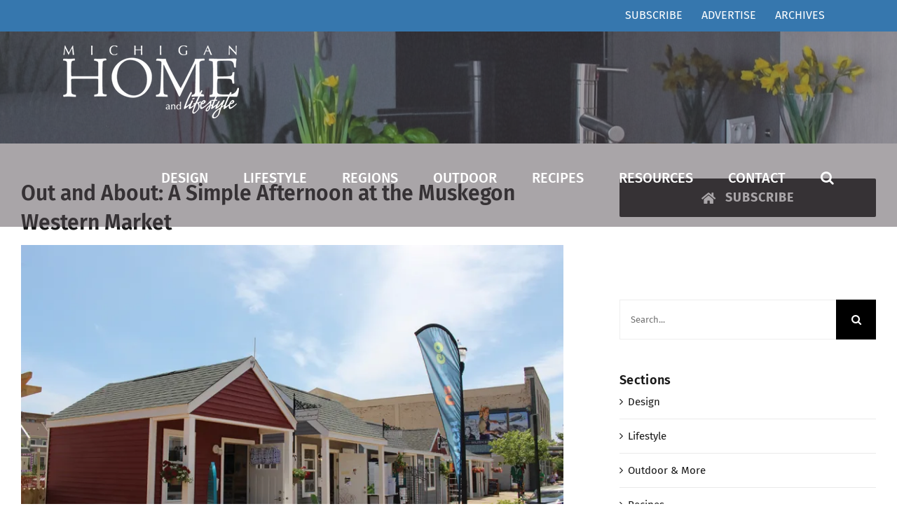

--- FILE ---
content_type: text/html; charset=UTF-8
request_url: https://michiganhomeandlifestyle.com/out-and-about-a-simple-afternoon-at-the-muskegon-western-market/
body_size: 16221
content:
<!DOCTYPE html><html class="avada-html-layout-wide avada-html-header-position-top avada-header-color-not-opaque" lang="en-US"><head><meta http-equiv="X-UA-Compatible" content="IE=edge" /><meta http-equiv="Content-Type" content="text/html; charset=utf-8"/><meta name="viewport" content="width=device-width, initial-scale=1" /><meta name='robots' content='index, follow, max-image-preview:large, max-snippet:-1, max-video-preview:-1' /><style>img:is([sizes="auto" i], [sizes^="auto," i]) { contain-intrinsic-size: 3000px 1500px }</style><title>Out and About: A Simple Afternoon at the Muskegon Western Market - Michigan Home and Lifestyle Magazine</title><meta name="description" content="The Muskegon Western Market is a collection of 17 “chalets,” unique mini-boutiques offering beautiful products created both locally and across the globe." /><link rel="canonical" href="https://michiganhomeandlifestyle.com/out-and-about-a-simple-afternoon-at-the-muskegon-western-market/" /><meta property="og:locale" content="en_US" /><meta property="og:type" content="article" /><meta property="og:title" content="Out and About: A Simple Afternoon at the Muskegon Western Market - Michigan Home and Lifestyle Magazine" /><meta property="og:description" content="The Muskegon Western Market is a collection of 17 “chalets,” unique mini-boutiques offering beautiful products created both locally and across the globe." /><meta property="og:url" content="https://michiganhomeandlifestyle.com/out-and-about-a-simple-afternoon-at-the-muskegon-western-market/" /><meta property="og:site_name" content="Michigan Home and Lifestyle Magazine" /><meta property="article:publisher" content="https://www.facebook.com/Michigan-Home-and-Lifestyle-Magazine-300673579978007/" /><meta property="article:author" content="https://www.facebook.com/Michigan-Home-and-Lifestyle-Magazine-300673579978007/" /><meta property="article:published_time" content="2018-08-31T15:11:50+00:00" /><meta property="og:image" content="https://i1.wp.com/michiganhomeandlifestyle.com/wp-content/uploads/2018/08/WMI_OA1.jpg?fit=1200%2C800&#038;ssl=1" /><meta property="og:image:width" content="1200" /><meta property="og:image:height" content="800" /><meta property="og:image:type" content="image/jpeg" /><meta name="twitter:card" content="summary_large_image" /><meta name="twitter:label1" content="Written by" /><meta name="twitter:data1" content="Kathy Wenzel" /><meta name="twitter:label2" content="Est. reading time" /><meta name="twitter:data2" content="4 minutes" /> <script type="application/ld+json" class="yoast-schema-graph">{"@context":"https://schema.org","@graph":[{"@type":"Organization","@id":"https://michiganhomeandlifestyle.com/#organization","name":"Michigan Home and Lifestyle Magazine","url":"https://michiganhomeandlifestyle.com/","sameAs":["https://www.facebook.com/Michigan-Home-and-Lifestyle-Magazine-300673579978007/","https://www.instagram.com/MI_homeandlifestyle/"],"logo":{"@type":"ImageObject","@id":"https://michiganhomeandlifestyle.com/#logo","inLanguage":"en-US","url":"https://i2.wp.com/michiganhomeandlifestyle.com/wp-content/uploads/2017/04/MI-Homex2.png?fit=502%2C207&ssl=1","contentUrl":"https://i2.wp.com/michiganhomeandlifestyle.com/wp-content/uploads/2017/04/MI-Homex2.png?fit=502%2C207&ssl=1","width":502,"height":207,"caption":"Michigan Home and Lifestyle Magazine"},"image":{"@id":"https://michiganhomeandlifestyle.com/#logo"}},{"@type":"WebSite","@id":"https://michiganhomeandlifestyle.com/#website","url":"https://michiganhomeandlifestyle.com/","name":"Michigan Home and Lifestyle Magazine","description":"","publisher":{"@id":"https://michiganhomeandlifestyle.com/#organization"},"potentialAction":[{"@type":"SearchAction","target":{"@type":"EntryPoint","urlTemplate":"https://michiganhomeandlifestyle.com/?s={search_term_string}"},"query-input":"required name=search_term_string"}],"inLanguage":"en-US"},{"@type":"ImageObject","@id":"https://michiganhomeandlifestyle.com/out-and-about-a-simple-afternoon-at-the-muskegon-western-market/#primaryimage","inLanguage":"en-US","url":"https://i1.wp.com/michiganhomeandlifestyle.com/wp-content/uploads/2018/08/WMI_OA1.jpg?fit=1200%2C800&ssl=1","contentUrl":"https://i1.wp.com/michiganhomeandlifestyle.com/wp-content/uploads/2018/08/WMI_OA1.jpg?fit=1200%2C800&ssl=1","width":1200,"height":800},{"@type":"WebPage","@id":"https://michiganhomeandlifestyle.com/out-and-about-a-simple-afternoon-at-the-muskegon-western-market/#webpage","url":"https://michiganhomeandlifestyle.com/out-and-about-a-simple-afternoon-at-the-muskegon-western-market/","name":"Out and About: A Simple Afternoon at the Muskegon Western Market - Michigan Home and Lifestyle Magazine","isPartOf":{"@id":"https://michiganhomeandlifestyle.com/#website"},"primaryImageOfPage":{"@id":"https://michiganhomeandlifestyle.com/out-and-about-a-simple-afternoon-at-the-muskegon-western-market/#primaryimage"},"datePublished":"2018-08-31T15:11:50+00:00","dateModified":"2018-08-31T15:11:50+00:00","description":"The Muskegon Western Market is a collection of 17 \u201cchalets,\u201d unique mini-boutiques offering beautiful products created both locally and across the globe.","breadcrumb":{"@id":"https://michiganhomeandlifestyle.com/out-and-about-a-simple-afternoon-at-the-muskegon-western-market/#breadcrumb"},"inLanguage":"en-US","potentialAction":[{"@type":"ReadAction","target":["https://michiganhomeandlifestyle.com/out-and-about-a-simple-afternoon-at-the-muskegon-western-market/"]}]},{"@type":"BreadcrumbList","@id":"https://michiganhomeandlifestyle.com/out-and-about-a-simple-afternoon-at-the-muskegon-western-market/#breadcrumb","itemListElement":[{"@type":"ListItem","position":1,"name":"Home","item":"https://michiganhomeandlifestyle.com/"},{"@type":"ListItem","position":2,"name":"Out and About: A Simple Afternoon at the Muskegon Western Market"}]},{"@type":"Article","@id":"https://michiganhomeandlifestyle.com/out-and-about-a-simple-afternoon-at-the-muskegon-western-market/#article","isPartOf":{"@id":"https://michiganhomeandlifestyle.com/out-and-about-a-simple-afternoon-at-the-muskegon-western-market/#webpage"},"author":{"@id":"https://michiganhomeandlifestyle.com/#/schema/person/61eaa3e7d2be761ecc2c8e786b0edcc0"},"headline":"Out and About: A Simple Afternoon at the Muskegon Western Market","datePublished":"2018-08-31T15:11:50+00:00","dateModified":"2018-08-31T15:11:50+00:00","mainEntityOfPage":{"@id":"https://michiganhomeandlifestyle.com/out-and-about-a-simple-afternoon-at-the-muskegon-western-market/#webpage"},"wordCount":721,"publisher":{"@id":"https://michiganhomeandlifestyle.com/#organization"},"image":{"@id":"https://michiganhomeandlifestyle.com/out-and-about-a-simple-afternoon-at-the-muskegon-western-market/#primaryimage"},"thumbnailUrl":"https://i1.wp.com/michiganhomeandlifestyle.com/wp-content/uploads/2018/08/WMI_OA1.jpg?fit=1200%2C800&ssl=1","keywords":["Muskegon","Muskegon Western Market","Out and About","West Michigan"],"articleSection":["Out and About","West Michigan"],"inLanguage":"en-US"},{"@type":"Person","@id":"https://michiganhomeandlifestyle.com/#/schema/person/61eaa3e7d2be761ecc2c8e786b0edcc0","name":"Kathy Wenzel","image":{"@type":"ImageObject","@id":"https://michiganhomeandlifestyle.com/#personlogo","inLanguage":"en-US","url":"https://secure.gravatar.com/avatar/e2c90422755bd5017d794526fe8b31ec?s=96&d=mm&r=g","contentUrl":"https://secure.gravatar.com/avatar/e2c90422755bd5017d794526fe8b31ec?s=96&d=mm&r=g","caption":"Kathy Wenzel"},"sameAs":["https://www.facebook.com/Michigan-Home-and-Lifestyle-Magazine-300673579978007/"]}]}</script> <link rel='dns-prefetch' href='//secure.gravatar.com' /><link rel='dns-prefetch' href='//www.googletagmanager.com' /><link rel='dns-prefetch' href='//v0.wordpress.com' /><link rel='dns-prefetch' href='//i0.wp.com' /><link rel='dns-prefetch' href='//i1.wp.com' /><link rel='dns-prefetch' href='//i2.wp.com' /><link rel='dns-prefetch' href='//c0.wp.com' /><link rel="alternate" type="application/rss+xml" title="Michigan Home and Lifestyle Magazine &raquo; Feed" href="https://michiganhomeandlifestyle.com/feed/" /><link rel="alternate" type="application/rss+xml" title="Michigan Home and Lifestyle Magazine &raquo; Comments Feed" href="https://michiganhomeandlifestyle.com/comments/feed/" /><link rel="shortcut icon" href="https://michiganhomeandlifestyle.com/wp-content/uploads/2017/09/mhl-favicon-16x16.png" type="image/x-icon" /><link rel="apple-touch-icon" sizes="180x180" href="https://michiganhomeandlifestyle.com/wp-content/uploads/2017/09/mhl-favicon-114x114.png"><link rel="icon" sizes="192x192" href="https://michiganhomeandlifestyle.com/wp-content/uploads/2017/09/mhl-favicon-57x57.png"><meta name="msapplication-TileImage" content="https://michiganhomeandlifestyle.com/wp-content/uploads/2017/09/mhl-favicon-72x72.png"><link rel="alternate" type="application/rss+xml" title="Michigan Home and Lifestyle Magazine &raquo; Out and About: A Simple Afternoon at the Muskegon Western Market Comments Feed" href="https://michiganhomeandlifestyle.com/out-and-about-a-simple-afternoon-at-the-muskegon-western-market/feed/" /> <!--noptimize--><script id="mihom-ready">
			window.advanced_ads_ready=function(e,a){a=a||"complete";var d=function(e){return"interactive"===a?"loading"!==e:"complete"===e};d(document.readyState)?e():document.addEventListener("readystatechange",(function(a){d(a.target.readyState)&&e()}),{once:"interactive"===a})},window.advanced_ads_ready_queue=window.advanced_ads_ready_queue||[];		</script>
		<!--/noptimize--><link rel='stylesheet' id='fusion-dynamic-css-css' href='https://michiganhomeandlifestyle.com/wp-content/uploads/fusion-styles/e7e7eed978cbc178628264737744a459.min.css' type='text/css' media='all' /><link rel='stylesheet' id='jetpack_css-css' href='https://michiganhomeandlifestyle.com/wp-content/cache/autoptimize/css/autoptimize_single_80c502d96708995877cd15df520bb7ab.css' type='text/css' media='all' /> <script type="text/javascript" src="https://michiganhomeandlifestyle.com/wp-includes/js/jquery/jquery.min.js" id="jquery-core-js"></script> <script defer type="text/javascript" src="https://michiganhomeandlifestyle.com/wp-includes/js/jquery/jquery-migrate.min.js" id="jquery-migrate-js"></script>    <script defer type="text/javascript" src="https://www.googletagmanager.com/gtag/js?id=G-MRR0P6ZKKE" id="google_gtagjs-js"></script> <script defer id="google_gtagjs-js-after" src="[data-uri]"></script> <link rel="https://api.w.org/" href="https://michiganhomeandlifestyle.com/wp-json/" /><link rel="alternate" title="JSON" type="application/json" href="https://michiganhomeandlifestyle.com/wp-json/wp/v2/posts/4697" /><link rel="EditURI" type="application/rsd+xml" title="RSD" href="https://michiganhomeandlifestyle.com/xmlrpc.php?rsd" /><meta name="generator" content="WordPress 6.7.2" /><link rel='shortlink' href='https://wp.me/p8YVMQ-1dL' /><link rel="alternate" title="oEmbed (JSON)" type="application/json+oembed" href="https://michiganhomeandlifestyle.com/wp-json/oembed/1.0/embed?url=https%3A%2F%2Fmichiganhomeandlifestyle.com%2Fout-and-about-a-simple-afternoon-at-the-muskegon-western-market%2F" /><link rel="alternate" title="oEmbed (XML)" type="text/xml+oembed" href="https://michiganhomeandlifestyle.com/wp-json/oembed/1.0/embed?url=https%3A%2F%2Fmichiganhomeandlifestyle.com%2Fout-and-about-a-simple-afternoon-at-the-muskegon-western-market%2F&#038;format=xml" /><meta name="generator" content="Site Kit by Google 1.145.0" /><style type='text/css'>img#wpstats{display:none}</style><style type="text/css" id="css-fb-visibility">@media screen and (max-width: 640px){.fusion-no-small-visibility{display:none !important;}body .sm-text-align-center{text-align:center !important;}body .sm-text-align-left{text-align:left !important;}body .sm-text-align-right{text-align:right !important;}body .sm-flex-align-center{justify-content:center !important;}body .sm-flex-align-flex-start{justify-content:flex-start !important;}body .sm-flex-align-flex-end{justify-content:flex-end !important;}body .sm-mx-auto{margin-left:auto !important;margin-right:auto !important;}body .sm-ml-auto{margin-left:auto !important;}body .sm-mr-auto{margin-right:auto !important;}body .fusion-absolute-position-small{position:absolute;top:auto;width:100%;}.awb-sticky.awb-sticky-small{ position: sticky; top: var(--awb-sticky-offset,0); }}@media screen and (min-width: 641px) and (max-width: 1024px){.fusion-no-medium-visibility{display:none !important;}body .md-text-align-center{text-align:center !important;}body .md-text-align-left{text-align:left !important;}body .md-text-align-right{text-align:right !important;}body .md-flex-align-center{justify-content:center !important;}body .md-flex-align-flex-start{justify-content:flex-start !important;}body .md-flex-align-flex-end{justify-content:flex-end !important;}body .md-mx-auto{margin-left:auto !important;margin-right:auto !important;}body .md-ml-auto{margin-left:auto !important;}body .md-mr-auto{margin-right:auto !important;}body .fusion-absolute-position-medium{position:absolute;top:auto;width:100%;}.awb-sticky.awb-sticky-medium{ position: sticky; top: var(--awb-sticky-offset,0); }}@media screen and (min-width: 1025px){.fusion-no-large-visibility{display:none !important;}body .lg-text-align-center{text-align:center !important;}body .lg-text-align-left{text-align:left !important;}body .lg-text-align-right{text-align:right !important;}body .lg-flex-align-center{justify-content:center !important;}body .lg-flex-align-flex-start{justify-content:flex-start !important;}body .lg-flex-align-flex-end{justify-content:flex-end !important;}body .lg-mx-auto{margin-left:auto !important;margin-right:auto !important;}body .lg-ml-auto{margin-left:auto !important;}body .lg-mr-auto{margin-right:auto !important;}body .fusion-absolute-position-large{position:absolute;top:auto;width:100%;}.awb-sticky.awb-sticky-large{ position: sticky; top: var(--awb-sticky-offset,0); }}</style> <script defer src="[data-uri]"></script> <script defer src="https://www.googletagmanager.com/gtag/js?id=UA-111321246-1"></script> <script defer src="[data-uri]"></script> <meta name="google-site-verification" content="0ZqicJBokLcBVfr1hzAeVsl0Jt-J_W-_xbiXtub0MXo" /></head><body class="post-template-default single single-post postid-4697 single-format-standard has-sidebar fusion-image-hovers fusion-pagination-sizing fusion-button_type-flat fusion-button_span-yes fusion-button_gradient-linear avada-image-rollover-circle-yes avada-image-rollover-yes avada-image-rollover-direction-center_horiz fusion-body ltr no-tablet-sticky-header no-mobile-sticky-header no-mobile-slidingbar avada-has-rev-slider-styles fusion-disable-outline fusion-sub-menu-fade mobile-logo-pos-center layout-wide-mode avada-has-boxed-modal-shadow-none layout-scroll-offset-full avada-has-zero-margin-offset-top fusion-top-header menu-text-align-center mobile-menu-design-modern fusion-show-pagination-text fusion-header-layout-v3 avada-responsive avada-footer-fx-none avada-menu-highlight-style-arrow fusion-search-form-classic fusion-main-menu-search-overlay fusion-avatar-square avada-dropdown-styles avada-blog-layout-medium avada-blog-archive-layout-medium avada-header-shadow-no avada-menu-icon-position-left avada-has-megamenu-shadow avada-has-header-100-width avada-has-pagetitle-100-width avada-has-main-nav-search-icon avada-has-breadcrumb-mobile-hidden avada-has-titlebar-bar_and_content avada-header-border-color-full-transparent avada-has-pagination-padding avada-flyout-menu-direction-fade avada-ec-views-v1 aa-prefix-mihom- aa-disabled-bots" data-awb-post-id="4697"> <a class="skip-link screen-reader-text" href="#content">Skip to content</a><div id="boxed-wrapper"><div id="wrapper" class="fusion-wrapper"><div id="home" style="position:relative;top:-1px;"></div><header class="fusion-header-wrapper"><div class="fusion-header-v3 fusion-logo-alignment fusion-logo-center fusion-sticky-menu- fusion-sticky-logo- fusion-mobile-logo-1  fusion-mobile-menu-design-modern"><div class="fusion-secondary-header"><div class="fusion-row"><div class="fusion-alignright"><nav class="fusion-secondary-menu" role="navigation" aria-label="Secondary Menu"><ul id="menu-top-bar-menu" class="menu"><li  id="menu-item-2205"  class="menu-item menu-item-type-post_type menu-item-object-page menu-item-2205"  data-item-id="2205"><a  href="https://michiganhomeandlifestyle.com/subscribe/" class="fusion-arrow-highlight"><span class="menu-text">SUBSCRIBE<span class="fusion-arrow-svg"><svg height="12px" width="27px"> <path d="M0 0 L13.5 12 L27 0 Z" fill="rgba(84,76,82,0.5)" class="header_border_color_stroke" stroke-width="1"/> </svg></span></span></a></li><li  id="menu-item-1485"  class="menu-item menu-item-type-post_type menu-item-object-page menu-item-1485"  data-item-id="1485"><a  href="https://michiganhomeandlifestyle.com/advertise/" class="fusion-arrow-highlight"><span class="menu-text">ADVERTISE<span class="fusion-arrow-svg"><svg height="12px" width="27px"> <path d="M0 0 L13.5 12 L27 0 Z" fill="rgba(84,76,82,0.5)" class="header_border_color_stroke" stroke-width="1"/> </svg></span></span></a></li><li  id="menu-item-5367"  class="menu-item menu-item-type-post_type menu-item-object-page menu-item-5367"  data-item-id="5367"><a  href="https://michiganhomeandlifestyle.com/archives/" class="fusion-arrow-highlight"><span class="menu-text">ARCHIVES<span class="fusion-arrow-svg"><svg height="12px" width="27px"> <path d="M0 0 L13.5 12 L27 0 Z" fill="rgba(84,76,82,0.5)" class="header_border_color_stroke" stroke-width="1"/> </svg></span></span></a></li></ul></nav><nav class="fusion-mobile-nav-holder fusion-mobile-menu-text-align-left" aria-label="Secondary Mobile Menu"></nav></div></div></div><div class="fusion-header-sticky-height"></div><div class="fusion-header"><div class="fusion-row"><div class="fusion-logo" data-margin-top="20px" data-margin-bottom="15px" data-margin-left="0px" data-margin-right="0px"> <a class="fusion-logo-link"  href="https://michiganhomeandlifestyle.com/" > <img src="https://michiganhomeandlifestyle.com/wp-content/uploads/2017/05/Michigan-Home-Lifestyle.png" srcset="https://michiganhomeandlifestyle.com/wp-content/uploads/2017/05/Michigan-Home-Lifestyle.png 1x, https://michiganhomeandlifestyle.com/wp-content/uploads/2017/05/Michigan-Home-Lifestyle-x2.png 2x" width="251" height="104" style="max-height:104px;height:auto;" alt="Michigan Home and Lifestyle Magazine Logo" data-retina_logo_url="https://michiganhomeandlifestyle.com/wp-content/uploads/2017/05/Michigan-Home-Lifestyle-x2.png" class="fusion-standard-logo" /> <img src="https://michiganhomeandlifestyle.com/wp-content/uploads/2017/04/HI-Home1.png" srcset="https://michiganhomeandlifestyle.com/wp-content/uploads/2017/04/HI-Home1.png 1x, https://michiganhomeandlifestyle.com/wp-content/uploads/2017/04/MI-Homex2.png 2x" width="251" height="104" style="max-height:104px;height:auto;" alt="Michigan Home and Lifestyle Magazine Logo" data-retina_logo_url="https://michiganhomeandlifestyle.com/wp-content/uploads/2017/04/MI-Homex2.png" class="fusion-mobile-logo" /> </a></div><nav class="fusion-main-menu" aria-label="Main Menu"><div class="fusion-overlay-search"><form role="search" class="searchform fusion-search-form  fusion-search-form-classic" method="get" action="https://michiganhomeandlifestyle.com/"><div class="fusion-search-form-content"><div class="fusion-search-field search-field"> <label><span class="screen-reader-text">Search for:</span> <input type="search" value="" name="s" class="s" placeholder="Search..." required aria-required="true" aria-label="Search..."/> </label></div><div class="fusion-search-button search-button"> <input type="submit" class="fusion-search-submit searchsubmit" aria-label="Search" value="&#xf002;" /></div></div></form><div class="fusion-search-spacer"></div><a href="#" role="button" aria-label="Close Search" class="fusion-close-search"></a></div><ul id="menu-main-menu" class="fusion-menu"><li  id="menu-item-1006"  class="menu-item menu-item-type-post_type menu-item-object-page menu-item-1006"  data-item-id="1006"><a  href="https://michiganhomeandlifestyle.com/design/" class="fusion-arrow-highlight"><span class="menu-text">DESIGN<span class="fusion-arrow-svg"><svg height="12px" width="27px"> <path d="M0 0 L13.5 12 L27 0 Z" fill="rgba(84,76,82,0.5)" class="header_border_color_stroke" stroke-width="1"/> </svg></span></span></a></li><li  id="menu-item-1013"  class="menu-item menu-item-type-post_type menu-item-object-page menu-item-1013"  data-item-id="1013"><a  href="https://michiganhomeandlifestyle.com/lifestyle/" class="fusion-arrow-highlight"><span class="menu-text">LIFESTYLE<span class="fusion-arrow-svg"><svg height="12px" width="27px"> <path d="M0 0 L13.5 12 L27 0 Z" fill="rgba(84,76,82,0.5)" class="header_border_color_stroke" stroke-width="1"/> </svg></span></span></a></li><li  id="menu-item-1338"  class="menu-item menu-item-type-post_type menu-item-object-page menu-item-1338"  data-item-id="1338"><a  href="https://michiganhomeandlifestyle.com/regions/" class="fusion-arrow-highlight"><span class="menu-text">REGIONS<span class="fusion-arrow-svg"><svg height="12px" width="27px"> <path d="M0 0 L13.5 12 L27 0 Z" fill="rgba(84,76,82,0.5)" class="header_border_color_stroke" stroke-width="1"/> </svg></span></span></a></li><li  id="menu-item-1280"  class="menu-item menu-item-type-post_type menu-item-object-page menu-item-1280"  data-item-id="1280"><a  href="https://michiganhomeandlifestyle.com/outdoor/" class="fusion-arrow-highlight"><span class="menu-text">OUTDOOR<span class="fusion-arrow-svg"><svg height="12px" width="27px"> <path d="M0 0 L13.5 12 L27 0 Z" fill="rgba(84,76,82,0.5)" class="header_border_color_stroke" stroke-width="1"/> </svg></span></span></a></li><li  id="menu-item-1339"  class="menu-item menu-item-type-post_type menu-item-object-page menu-item-1339"  data-item-id="1339"><a  href="https://michiganhomeandlifestyle.com/recipes/" class="fusion-arrow-highlight"><span class="menu-text">RECIPES<span class="fusion-arrow-svg"><svg height="12px" width="27px"> <path d="M0 0 L13.5 12 L27 0 Z" fill="rgba(84,76,82,0.5)" class="header_border_color_stroke" stroke-width="1"/> </svg></span></span></a></li><li  id="menu-item-1308"  class="menu-item menu-item-type-post_type menu-item-object-page menu-item-1308"  data-item-id="1308"><a  href="https://michiganhomeandlifestyle.com/resources/" class="fusion-arrow-highlight"><span class="menu-text">RESOURCES<span class="fusion-arrow-svg"><svg height="12px" width="27px"> <path d="M0 0 L13.5 12 L27 0 Z" fill="rgba(84,76,82,0.5)" class="header_border_color_stroke" stroke-width="1"/> </svg></span></span></a></li><li  id="menu-item-1959"  class="menu-item menu-item-type-post_type menu-item-object-page menu-item-1959"  data-item-id="1959"><a  href="https://michiganhomeandlifestyle.com/contact/" class="fusion-arrow-highlight"><span class="menu-text">CONTACT<span class="fusion-arrow-svg"><svg height="12px" width="27px"> <path d="M0 0 L13.5 12 L27 0 Z" fill="rgba(84,76,82,0.5)" class="header_border_color_stroke" stroke-width="1"/> </svg></span></span></a></li><li class="fusion-custom-menu-item fusion-main-menu-search fusion-search-overlay"><a class="fusion-main-menu-icon" href="#" aria-label="Search" data-title="Search" title="Search" role="button" aria-expanded="false"></a></li></ul></nav><div class="fusion-mobile-menu-icons"> <a href="#" class="fusion-icon awb-icon-bars" aria-label="Toggle mobile menu" aria-expanded="false"></a></div><nav class="fusion-mobile-nav-holder fusion-mobile-menu-text-align-left" aria-label="Main Menu Mobile"></nav></div></div></div><div class="fusion-clearfix"></div></header><div id="sliders-container" class="fusion-slider-visibility"></div><section class="avada-page-titlebar-wrapper" aria-label="Page Title Bar"><div class="fusion-page-title-bar fusion-page-title-bar-breadcrumbs fusion-page-title-bar-center"><div class="fusion-page-title-row"><div class="fusion-page-title-wrapper"><div class="fusion-page-title-captions"></div></div></div></div></section><main id="main" class="clearfix "><div class="fusion-row" style=""><section id="content" style="float: left;"><article id="post-4697" class="post post-4697 type-post status-publish format-standard has-post-thumbnail hentry category-out-about-west-michigan category-west-michigan tag-muskegon tag-muskegon-western-market tag-out-and-about tag-west-michigan"><h1 class="entry-title fusion-post-title">Out and About: A Simple Afternoon at the Muskegon Western Market</h1><div class="fusion-flexslider flexslider fusion-flexslider-loading post-slideshow fusion-post-slideshow"><ul class="slides"><li> <a href="https://i1.wp.com/michiganhomeandlifestyle.com/wp-content/uploads/2018/08/WMI_OA1.jpg?fit=1200%2C800&#038;ssl=1" data-rel="iLightbox[gallery4697]" title="" data-title="Muskegon Western Market" data-caption="" aria-label="Muskegon Western Market"> <span class="screen-reader-text">View Larger Image</span> <img width="1200" height="800" src="https://michiganhomeandlifestyle.com/wp-content/uploads/2018/08/WMI_OA1.jpg" class="attachment-full size-full wp-post-image" alt="" decoding="async" fetchpriority="high" srcset="https://i1.wp.com/michiganhomeandlifestyle.com/wp-content/uploads/2018/08/WMI_OA1.jpg?resize=200%2C133&amp;ssl=1 200w, https://i1.wp.com/michiganhomeandlifestyle.com/wp-content/uploads/2018/08/WMI_OA1.jpg?resize=300%2C200&amp;ssl=1 300w, https://i1.wp.com/michiganhomeandlifestyle.com/wp-content/uploads/2018/08/WMI_OA1.jpg?resize=400%2C267&amp;ssl=1 400w, https://i1.wp.com/michiganhomeandlifestyle.com/wp-content/uploads/2018/08/WMI_OA1.jpg?resize=600%2C400&amp;ssl=1 600w, https://i1.wp.com/michiganhomeandlifestyle.com/wp-content/uploads/2018/08/WMI_OA1.jpg?resize=768%2C512&amp;ssl=1 768w, https://i1.wp.com/michiganhomeandlifestyle.com/wp-content/uploads/2018/08/WMI_OA1.jpg?resize=800%2C533&amp;ssl=1 800w, https://i1.wp.com/michiganhomeandlifestyle.com/wp-content/uploads/2018/08/WMI_OA1.jpg?resize=1024%2C683&amp;ssl=1 1024w, https://i1.wp.com/michiganhomeandlifestyle.com/wp-content/uploads/2018/08/WMI_OA1.jpg?fit=1200%2C800&amp;ssl=1 1200w" sizes="(max-width: 800px) 100vw, 800px" /> </a></li></ul></div><div class="post-content"><h6>WRITER | LISA BECKER CAMPBELL<br /> PHOTO | CITY OF MUSKEGON</h6><p>Looking for a special summer outing in West Michigan other than exploring the beaches and dunes or hiking? Visit the Muskegon Western Market, which is just three miles away from the P.J. Hoffmaster State Park. Set amidst tents and trucks, this isn’t your typical farm market. The <a href="http://MuskegonWesternMarket.com" target="_blank" rel="noopener">Muskegon Western Market</a> is a collection of 17 “chalets,” unique mini-boutiques offering beautiful products created both locally and across the globe.</p><p>Edibles include a bountiful selection of specialty food items: select flavored popcorn and supplies, artisan sweetshop small-batch baked goods, Michigan-made pretzels, salsas, candies, ice creams, and even doughnuts specially prepared to be paired with beers.</p><p>Many products &#8212; such as the specialty English Muffin Bread from Morat&#8217;s Bakery &#8212; are served fresh daily.</p><p>Looking for artwork? Choose from among pen and ink drawings, African photographs, original vintage pieces, Lake Michigan sand-cast artwork, or driftwood paintings with local references such as “Life is better at Mona Lake.”</p><p>Jewelry options are plentiful, from fiber jewelry to charms to Obaku Denmark watches, and many more.  Gift choices are also abundant, from Muskegon-area mementos, wine accessories, bath bombs, toys, even a novel shot glass that doubles as a golf tee.</p><p>Global products include eco-friendly home décor and authentic jewelry, from West African beads and fabric to fair-trade items that support humanitarian causes.</p><p>Unique selections from the 17 specialty “Pop-Up” boutiques include handspun yarn, musical instruments, patchwork sneakers, and boys and girls items made in Michigan.</p><p>“The Western Market is a win-win for small business owners and all sorts of shoppers in the community,” according to Anne Meisch, city clerk. “Muskegon currently has several housing and retail spaces under construction, but these spaces are one to two years from completion. By placing attractive shops at the Western Market, we created opportunities for small business owners to open their own shops at an affordable cost, along with delivering a lovely shopping venue that attracts tourists as well as our own residents.”</p><p>Visitors can delight in discovering items that are very much local and global at the same place.  Meisch points out that, as an added benefit for the community, these shops will be moved to future locations as communities are revitalized.</p><p><strong>Abeshi</strong> – Offers specialized jewelry created from West African Ghanaian beads and fabric, hand-sewn purses and handbags, even patchwork sneakers. Each item is crafted and stitched with the utmost skill and care.</p><p><strong>Baby Bears Children’s Boutique </strong>– Features boys and girls clothing and accessories (newborn to 7 years) inspired by baby bear Isadora as well as affordable and unique toys, games, and gifts.</p><p><strong>Bodhi Tree Market </strong>– Dedicated to selling eco-friendly and fair-trade items such as clothing, home decor, and more. All products support humanitarian efforts.</p><p><strong>Donna Jeanne’s Sweet Dreams</strong> – An artisan sweet shop featuring small-batch baked goods and unique confections.</p><p><strong>Vintastalgia</strong> &#8211; Savor the flair and character of yesterday’s treasures by buying vintage kitchen, home, and repurposed items along with original artwork.</p><p><strong>Gems Near the Lakeshore</strong> – Choose a memento of Michigan &#8211; jewelry, t-shirts, totes, wine accessories, along with high-end jewelry such as Obaku Denmark Watches, a collection of designer watches, and more.</p><p><strong>Maggie’s Gourmet Foods and Gifts</strong> – Offers Michigan-made products such as chips, salsa, pretzels, and candies as well as etched glass items and Muskegon and Michigan souvenirs.</p><p><strong>Morat’s Bakery</strong> &#8211; This 75-year-old bakery provides freshly made bread using Michigan ingredients. The flagship product – Morat’s English Muffin Bread – will be served fresh daily.</p><p><strong>Y-Knot Embroidery</strong> – Offers Muskegon/Lake Michigan mementos including embroidered and screen printed hats, bags, water bottles, coffee mugs, license plates, shirts, t-shirts, hoodies, beach towels and flip-flops. (Minimum orders may be required.)</p><p><strong>Silipint</strong> – Presents 100% food-grade silicone drinkware that is BPA-free and microwave, dishwasher, and freezer safe. The product is also grillable, as it can withstand temperatures up to 650°. Novelty items include a shot glass that doubles as a golf tee. (Minimum orders may be required.)</p><p><strong>Tatterweave</strong> – Features amazing handcrafted fiber arts and herbal crafts including soaps, fiber jewelry, dried florals, handspun yarn, wall art, seasonal items, and knitted and woven wearable art.</p><p>For those looking to rent a pop-up store, rates currently run from $1,325-$2,125, for the May to mid-December season.</p><p>Muskegon Western Market<br /> 231-724-6705<br /> <a href="http://MuskegonWesternMarket.com" target="_blank" rel="noopener">MuskegonWesternMarket.com</a></p><p>&nbsp;</p><p>&nbsp;</p><p>&nbsp;</p></div><div class="fusion-meta-info"><div class="fusion-meta-info-wrapper"><span class="vcard rich-snippet-hidden"><span class="fn"><a href="https://michiganhomeandlifestyle.com/author/kathymhl/" title="Posts by Kathy Wenzel" rel="author">Kathy Wenzel</a></span></span><span class="updated rich-snippet-hidden">2018-08-31T11:11:50-04:00</span>Categories: <a href="https://michiganhomeandlifestyle.com/category/west-michigan/out-about-west-michigan/" rel="category tag">Out and About</a>, <a href="https://michiganhomeandlifestyle.com/category/west-michigan/" rel="category tag">West Michigan</a><span class="fusion-inline-sep">|</span><span class="meta-tags">Tags: <a href="https://michiganhomeandlifestyle.com/tag/muskegon/" rel="tag">Muskegon</a>, <a href="https://michiganhomeandlifestyle.com/tag/muskegon-western-market/" rel="tag">Muskegon Western Market</a>, <a href="https://michiganhomeandlifestyle.com/tag/out-and-about/" rel="tag">Out and About</a>, <a href="https://michiganhomeandlifestyle.com/tag/west-michigan/" rel="tag">West Michigan</a></span><span class="fusion-inline-sep">|</span></div></div><section class="related-posts single-related-posts"><div class="fusion-title fusion-title-size-two sep-single sep-solid" style="margin-top:0%;margin-bottom:30px;"><h2 class="title-heading-left" style="margin:0;"> Related Posts</h2> <span class="awb-title-spacer"></span><div class="title-sep-container"><div class="title-sep sep-single sep-solid"></div></div></div><div class="awb-carousel awb-swiper awb-swiper-carousel fusion-carousel-title-below-image" data-imagesize="auto" data-metacontent="yes" data-autoplay="yes" data-touchscroll="no" data-columns="3" data-itemmargin="40px" data-itemwidth="180" data-scrollitems="1"><div class="swiper-wrapper"><div class="swiper-slide"><div class="fusion-carousel-item-wrapper"><div  class="fusion-image-wrapper" aria-haspopup="true"> <img width="1200" height="800" src="https://michiganhomeandlifestyle.com/wp-content/uploads/2023/07/IMG_8150.jpg" class="attachment-full size-full wp-post-image" alt="" decoding="async" srcset="https://i2.wp.com/michiganhomeandlifestyle.com/wp-content/uploads/2023/07/IMG_8150.jpg?resize=200%2C133&amp;ssl=1 200w, https://i2.wp.com/michiganhomeandlifestyle.com/wp-content/uploads/2023/07/IMG_8150.jpg?resize=300%2C200&amp;ssl=1 300w, https://i2.wp.com/michiganhomeandlifestyle.com/wp-content/uploads/2023/07/IMG_8150.jpg?resize=400%2C267&amp;ssl=1 400w, https://i2.wp.com/michiganhomeandlifestyle.com/wp-content/uploads/2023/07/IMG_8150.jpg?resize=600%2C400&amp;ssl=1 600w, https://i2.wp.com/michiganhomeandlifestyle.com/wp-content/uploads/2023/07/IMG_8150.jpg?resize=768%2C512&amp;ssl=1 768w, https://i2.wp.com/michiganhomeandlifestyle.com/wp-content/uploads/2023/07/IMG_8150.jpg?resize=800%2C533&amp;ssl=1 800w, https://i2.wp.com/michiganhomeandlifestyle.com/wp-content/uploads/2023/07/IMG_8150.jpg?resize=1024%2C683&amp;ssl=1 1024w, https://i2.wp.com/michiganhomeandlifestyle.com/wp-content/uploads/2023/07/IMG_8150.jpg?fit=1200%2C800&amp;ssl=1 1200w" sizes="(min-width: 2200px) 100vw, (min-width: 824px) 263px, (min-width: 732px) 394px, (min-width: 640px) 732px, " /><div class="fusion-rollover"><div class="fusion-rollover-content"> <a class="fusion-rollover-link" href="https://michiganhomeandlifestyle.com/regional-feature-a-modern-home-in-the-woods/">Regional Feature: A Modern Home in the Woods</a> <a class="fusion-link-wrapper" href="https://michiganhomeandlifestyle.com/regional-feature-a-modern-home-in-the-woods/" aria-label="Regional Feature: A Modern Home in the Woods"></a></div></div></div><h4 class="fusion-carousel-title"> <a class="fusion-related-posts-title-link" href="https://michiganhomeandlifestyle.com/regional-feature-a-modern-home-in-the-woods/" target="_self" title="Regional Feature: A Modern Home in the Woods">Regional Feature: A Modern Home in the Woods</a></h4><div class="fusion-carousel-meta"> <span class="fusion-date">July 21st, 2023</span> <span class="fusion-inline-sep">|</span> <span><a href="https://michiganhomeandlifestyle.com/regional-feature-a-modern-home-in-the-woods/#respond">0 Comments</a></span></div></div></div><div class="swiper-slide"><div class="fusion-carousel-item-wrapper"><div  class="fusion-image-wrapper" aria-haspopup="true"> <img width="1200" height="736" src="https://michiganhomeandlifestyle.com/wp-content/uploads/2023/07/sundaes-2-copy.jpg" class="attachment-full size-full wp-post-image" alt="" decoding="async" srcset="https://i0.wp.com/michiganhomeandlifestyle.com/wp-content/uploads/2023/07/sundaes-2-copy.jpg?resize=200%2C123&amp;ssl=1 200w, https://i0.wp.com/michiganhomeandlifestyle.com/wp-content/uploads/2023/07/sundaes-2-copy.jpg?resize=300%2C184&amp;ssl=1 300w, https://i0.wp.com/michiganhomeandlifestyle.com/wp-content/uploads/2023/07/sundaes-2-copy.jpg?resize=400%2C245&amp;ssl=1 400w, https://i0.wp.com/michiganhomeandlifestyle.com/wp-content/uploads/2023/07/sundaes-2-copy.jpg?resize=600%2C368&amp;ssl=1 600w, https://i0.wp.com/michiganhomeandlifestyle.com/wp-content/uploads/2023/07/sundaes-2-copy.jpg?resize=768%2C471&amp;ssl=1 768w, https://i0.wp.com/michiganhomeandlifestyle.com/wp-content/uploads/2023/07/sundaes-2-copy.jpg?resize=800%2C491&amp;ssl=1 800w, https://i0.wp.com/michiganhomeandlifestyle.com/wp-content/uploads/2023/07/sundaes-2-copy.jpg?resize=1024%2C628&amp;ssl=1 1024w, https://i0.wp.com/michiganhomeandlifestyle.com/wp-content/uploads/2023/07/sundaes-2-copy.jpg?fit=1200%2C736&amp;ssl=1 1200w" sizes="(min-width: 2200px) 100vw, (min-width: 824px) 263px, (min-width: 732px) 394px, (min-width: 640px) 732px, " /><div class="fusion-rollover"><div class="fusion-rollover-content"> <a class="fusion-rollover-link" href="https://michiganhomeandlifestyle.com/focus-on-bad-habit/">Focus On: Bad Habit</a> <a class="fusion-link-wrapper" href="https://michiganhomeandlifestyle.com/focus-on-bad-habit/" aria-label="Focus On: Bad Habit"></a></div></div></div><h4 class="fusion-carousel-title"> <a class="fusion-related-posts-title-link" href="https://michiganhomeandlifestyle.com/focus-on-bad-habit/" target="_self" title="Focus On: Bad Habit">Focus On: Bad Habit</a></h4><div class="fusion-carousel-meta"> <span class="fusion-date">July 21st, 2023</span> <span class="fusion-inline-sep">|</span> <span><a href="https://michiganhomeandlifestyle.com/focus-on-bad-habit/#respond">0 Comments</a></span></div></div></div><div class="swiper-slide"><div class="fusion-carousel-item-wrapper"><div  class="fusion-image-wrapper" aria-haspopup="true"> <img width="1200" height="800" src="https://michiganhomeandlifestyle.com/wp-content/uploads/2023/07/harvesting-2.jpg" class="attachment-full size-full wp-post-image" alt="" decoding="async" srcset="https://i0.wp.com/michiganhomeandlifestyle.com/wp-content/uploads/2023/07/harvesting-2.jpg?resize=200%2C133&amp;ssl=1 200w, https://i0.wp.com/michiganhomeandlifestyle.com/wp-content/uploads/2023/07/harvesting-2.jpg?resize=300%2C200&amp;ssl=1 300w, https://i0.wp.com/michiganhomeandlifestyle.com/wp-content/uploads/2023/07/harvesting-2.jpg?resize=400%2C267&amp;ssl=1 400w, https://i0.wp.com/michiganhomeandlifestyle.com/wp-content/uploads/2023/07/harvesting-2.jpg?resize=600%2C400&amp;ssl=1 600w, https://i0.wp.com/michiganhomeandlifestyle.com/wp-content/uploads/2023/07/harvesting-2.jpg?resize=768%2C512&amp;ssl=1 768w, https://i0.wp.com/michiganhomeandlifestyle.com/wp-content/uploads/2023/07/harvesting-2.jpg?resize=800%2C533&amp;ssl=1 800w, https://i0.wp.com/michiganhomeandlifestyle.com/wp-content/uploads/2023/07/harvesting-2.jpg?resize=1024%2C683&amp;ssl=1 1024w, https://i0.wp.com/michiganhomeandlifestyle.com/wp-content/uploads/2023/07/harvesting-2.jpg?fit=1200%2C800&amp;ssl=1 1200w" sizes="(min-width: 2200px) 100vw, (min-width: 824px) 263px, (min-width: 732px) 394px, (min-width: 640px) 732px, " /><div class="fusion-rollover"><div class="fusion-rollover-content"> <a class="fusion-rollover-link" href="https://michiganhomeandlifestyle.com/building-community-new-growth-project/">Building Community: New Growth Project</a> <a class="fusion-link-wrapper" href="https://michiganhomeandlifestyle.com/building-community-new-growth-project/" aria-label="Building Community: New Growth Project"></a></div></div></div><h4 class="fusion-carousel-title"> <a class="fusion-related-posts-title-link" href="https://michiganhomeandlifestyle.com/building-community-new-growth-project/" target="_self" title="Building Community: New Growth Project">Building Community: New Growth Project</a></h4><div class="fusion-carousel-meta"> <span class="fusion-date">July 21st, 2023</span> <span class="fusion-inline-sep">|</span> <span><a href="https://michiganhomeandlifestyle.com/building-community-new-growth-project/#respond">0 Comments</a></span></div></div></div><div class="swiper-slide"><div class="fusion-carousel-item-wrapper"><div  class="fusion-image-wrapper" aria-haspopup="true"> <img width="1200" height="800" src="https://michiganhomeandlifestyle.com/wp-content/uploads/2023/05/DSC08271.jpg" class="attachment-full size-full wp-post-image" alt="" decoding="async" srcset="https://i1.wp.com/michiganhomeandlifestyle.com/wp-content/uploads/2023/05/DSC08271.jpg?resize=200%2C133&amp;ssl=1 200w, https://i1.wp.com/michiganhomeandlifestyle.com/wp-content/uploads/2023/05/DSC08271.jpg?resize=300%2C200&amp;ssl=1 300w, https://i1.wp.com/michiganhomeandlifestyle.com/wp-content/uploads/2023/05/DSC08271.jpg?resize=400%2C267&amp;ssl=1 400w, https://i1.wp.com/michiganhomeandlifestyle.com/wp-content/uploads/2023/05/DSC08271.jpg?resize=600%2C400&amp;ssl=1 600w, https://i1.wp.com/michiganhomeandlifestyle.com/wp-content/uploads/2023/05/DSC08271.jpg?resize=768%2C512&amp;ssl=1 768w, https://i1.wp.com/michiganhomeandlifestyle.com/wp-content/uploads/2023/05/DSC08271.jpg?resize=800%2C533&amp;ssl=1 800w, https://i1.wp.com/michiganhomeandlifestyle.com/wp-content/uploads/2023/05/DSC08271.jpg?resize=1024%2C683&amp;ssl=1 1024w, https://i1.wp.com/michiganhomeandlifestyle.com/wp-content/uploads/2023/05/DSC08271.jpg?fit=1200%2C800&amp;ssl=1 1200w" sizes="(min-width: 2200px) 100vw, (min-width: 824px) 263px, (min-width: 732px) 394px, (min-width: 640px) 732px, " /><div class="fusion-rollover"><div class="fusion-rollover-content"> <a class="fusion-rollover-link" href="https://michiganhomeandlifestyle.com/regional-feature-low-country-living-northern-style/">Regional Feature: Low Country Living, Northern Style</a> <a class="fusion-link-wrapper" href="https://michiganhomeandlifestyle.com/regional-feature-low-country-living-northern-style/" aria-label="Regional Feature: Low Country Living, Northern Style"></a></div></div></div><h4 class="fusion-carousel-title"> <a class="fusion-related-posts-title-link" href="https://michiganhomeandlifestyle.com/regional-feature-low-country-living-northern-style/" target="_self" title="Regional Feature: Low Country Living, Northern Style">Regional Feature: Low Country Living, Northern Style</a></h4><div class="fusion-carousel-meta"> <span class="fusion-date">May 3rd, 2023</span> <span class="fusion-inline-sep">|</span> <span><a href="https://michiganhomeandlifestyle.com/regional-feature-low-country-living-northern-style/#respond">0 Comments</a></span></div></div></div><div class="swiper-slide"><div class="fusion-carousel-item-wrapper"><div  class="fusion-image-wrapper" aria-haspopup="true"> <img width="1200" height="800" src="https://michiganhomeandlifestyle.com/wp-content/uploads/2023/05/MG_8003-92.jpg" class="attachment-full size-full wp-post-image" alt="" decoding="async" srcset="https://i1.wp.com/michiganhomeandlifestyle.com/wp-content/uploads/2023/05/MG_8003-92.jpg?resize=200%2C133&amp;ssl=1 200w, https://i1.wp.com/michiganhomeandlifestyle.com/wp-content/uploads/2023/05/MG_8003-92.jpg?resize=300%2C200&amp;ssl=1 300w, https://i1.wp.com/michiganhomeandlifestyle.com/wp-content/uploads/2023/05/MG_8003-92.jpg?resize=400%2C267&amp;ssl=1 400w, https://i1.wp.com/michiganhomeandlifestyle.com/wp-content/uploads/2023/05/MG_8003-92.jpg?resize=600%2C400&amp;ssl=1 600w, https://i1.wp.com/michiganhomeandlifestyle.com/wp-content/uploads/2023/05/MG_8003-92.jpg?resize=768%2C512&amp;ssl=1 768w, https://i1.wp.com/michiganhomeandlifestyle.com/wp-content/uploads/2023/05/MG_8003-92.jpg?resize=800%2C533&amp;ssl=1 800w, https://i1.wp.com/michiganhomeandlifestyle.com/wp-content/uploads/2023/05/MG_8003-92.jpg?resize=1024%2C683&amp;ssl=1 1024w, https://i1.wp.com/michiganhomeandlifestyle.com/wp-content/uploads/2023/05/MG_8003-92.jpg?fit=1200%2C800&amp;ssl=1 1200w" sizes="(min-width: 2200px) 100vw, (min-width: 824px) 263px, (min-width: 732px) 394px, (min-width: 640px) 732px, " /><div class="fusion-rollover"><div class="fusion-rollover-content"> <a class="fusion-rollover-link" href="https://michiganhomeandlifestyle.com/focus-on-arts-marketplace-of-studio-park/">Focus On: Arts Marketplace of Studio Park</a> <a class="fusion-link-wrapper" href="https://michiganhomeandlifestyle.com/focus-on-arts-marketplace-of-studio-park/" aria-label="Focus On: Arts Marketplace of Studio Park"></a></div></div></div><h4 class="fusion-carousel-title"> <a class="fusion-related-posts-title-link" href="https://michiganhomeandlifestyle.com/focus-on-arts-marketplace-of-studio-park/" target="_self" title="Focus On: Arts Marketplace of Studio Park">Focus On: Arts Marketplace of Studio Park</a></h4><div class="fusion-carousel-meta"> <span class="fusion-date">May 3rd, 2023</span> <span class="fusion-inline-sep">|</span> <span><a href="https://michiganhomeandlifestyle.com/focus-on-arts-marketplace-of-studio-park/#respond">0 Comments</a></span></div></div></div><div class="swiper-slide"><div class="fusion-carousel-item-wrapper"><div  class="fusion-image-wrapper" aria-haspopup="true"> <img width="1200" height="800" src="https://michiganhomeandlifestyle.com/wp-content/uploads/2023/05/OGR_PiratesPenzance_238.jpg" class="attachment-full size-full wp-post-image" alt="" decoding="async" srcset="https://i0.wp.com/michiganhomeandlifestyle.com/wp-content/uploads/2023/05/OGR_PiratesPenzance_238.jpg?resize=200%2C133&amp;ssl=1 200w, https://i0.wp.com/michiganhomeandlifestyle.com/wp-content/uploads/2023/05/OGR_PiratesPenzance_238.jpg?resize=300%2C200&amp;ssl=1 300w, https://i0.wp.com/michiganhomeandlifestyle.com/wp-content/uploads/2023/05/OGR_PiratesPenzance_238.jpg?resize=400%2C267&amp;ssl=1 400w, https://i0.wp.com/michiganhomeandlifestyle.com/wp-content/uploads/2023/05/OGR_PiratesPenzance_238.jpg?resize=600%2C400&amp;ssl=1 600w, https://i0.wp.com/michiganhomeandlifestyle.com/wp-content/uploads/2023/05/OGR_PiratesPenzance_238.jpg?resize=768%2C512&amp;ssl=1 768w, https://i0.wp.com/michiganhomeandlifestyle.com/wp-content/uploads/2023/05/OGR_PiratesPenzance_238.jpg?resize=800%2C533&amp;ssl=1 800w, https://i0.wp.com/michiganhomeandlifestyle.com/wp-content/uploads/2023/05/OGR_PiratesPenzance_238.jpg?resize=1024%2C683&amp;ssl=1 1024w, https://i0.wp.com/michiganhomeandlifestyle.com/wp-content/uploads/2023/05/OGR_PiratesPenzance_238.jpg?fit=1200%2C800&amp;ssl=1 1200w" sizes="(min-width: 2200px) 100vw, (min-width: 824px) 263px, (min-width: 732px) 394px, (min-width: 640px) 732px, " /><div class="fusion-rollover"><div class="fusion-rollover-content"> <a class="fusion-rollover-link" href="https://michiganhomeandlifestyle.com/building-community-opera-grand-rapids-community-tickets-program/">Building Community: Opera Grand Rapids Community Tickets Program</a> <a class="fusion-link-wrapper" href="https://michiganhomeandlifestyle.com/building-community-opera-grand-rapids-community-tickets-program/" aria-label="Building Community: Opera Grand Rapids Community Tickets Program"></a></div></div></div><h4 class="fusion-carousel-title"> <a class="fusion-related-posts-title-link" href="https://michiganhomeandlifestyle.com/building-community-opera-grand-rapids-community-tickets-program/" target="_self" title="Building Community: Opera Grand Rapids Community Tickets Program">Building Community: Opera Grand Rapids Community Tickets Program</a></h4><div class="fusion-carousel-meta"> <span class="fusion-date">May 3rd, 2023</span> <span class="fusion-inline-sep">|</span> <span><a href="https://michiganhomeandlifestyle.com/building-community-opera-grand-rapids-community-tickets-program/#respond">0 Comments</a></span></div></div></div></div><div class="awb-swiper-button awb-swiper-button-prev"><i class="awb-icon-angle-left"></i></div><div class="awb-swiper-button awb-swiper-button-next"><i class="awb-icon-angle-right"></i></div></div></section></article></section><aside id="sidebar" class="sidebar fusion-widget-area fusion-content-widget-area fusion-sidebar-right fusion-westmichigan" style="float: right;" data=""><div id="text-15" class="widget widget_text"><div class="textwidget"><div class="fusion-align-block"><a class="fusion-button button-flat fusion-button-default-size button-default fusion-button-default button-1 fusion-button-default-span fusion-button-default-type" style="width:calc(100%);" target="_self" href="https://michiganhomeandlifestyle.com/subscribe"><i class=" fa fa-home button-icon-left" aria-hidden="true"></i><span class="fusion-button-text">Subscribe</span></a></div></div></div><div id="text-22" class="widget widget_text"><div class="textwidget"> &nbsp;  &nbsp;</div></div><div id="search-10" class="widget widget_search"><form role="search" class="searchform fusion-search-form  fusion-search-form-classic" method="get" action="https://michiganhomeandlifestyle.com/"><div class="fusion-search-form-content"><div class="fusion-search-field search-field"> <label><span class="screen-reader-text">Search for:</span> <input type="search" value="" name="s" class="s" placeholder="Search..." required aria-required="true" aria-label="Search..."/> </label></div><div class="fusion-search-button search-button"> <input type="submit" class="fusion-search-submit searchsubmit" aria-label="Search" value="&#xf002;" /></div></div></form></div><div id="nav_menu-13" class="widget widget_nav_menu"><div class="heading"><h4 class="widget-title">Sections</h4></div><div class="menu-sidebar-menu-container"><ul id="menu-sidebar-menu" class="menu"><li id="menu-item-1863" class="menu-item menu-item-type-post_type menu-item-object-page menu-item-1863"><a href="https://michiganhomeandlifestyle.com/design/">Design</a></li><li id="menu-item-1864" class="menu-item menu-item-type-post_type menu-item-object-page menu-item-1864"><a href="https://michiganhomeandlifestyle.com/lifestyle/">Lifestyle</a></li><li id="menu-item-1865" class="menu-item menu-item-type-post_type menu-item-object-page menu-item-1865"><a href="https://michiganhomeandlifestyle.com/outdoor/">Outdoor &#038; More</a></li><li id="menu-item-1866" class="menu-item menu-item-type-post_type menu-item-object-page menu-item-1866"><a href="https://michiganhomeandlifestyle.com/recipes/">Recipes</a></li><li id="menu-item-1867" class="menu-item menu-item-type-post_type menu-item-object-page menu-item-has-children menu-item-1867"><a href="https://michiganhomeandlifestyle.com/regions/">Regions</a><ul class="sub-menu"><li id="menu-item-1868" class="menu-item menu-item-type-post_type menu-item-object-page menu-item-1868"><a href="https://michiganhomeandlifestyle.com/regions/grand-traverse-michigan/">Grand Traverse Michigan</a></li><li id="menu-item-1869" class="menu-item menu-item-type-post_type menu-item-object-page menu-item-1869"><a href="https://michiganhomeandlifestyle.com/regions/mid-michigan/">Mid Michigan</a></li><li id="menu-item-1870" class="menu-item menu-item-type-post_type menu-item-object-page menu-item-1870"><a href="https://michiganhomeandlifestyle.com/regions/northern-michigan/">Northern Michigan</a></li><li id="menu-item-1871" class="menu-item menu-item-type-post_type menu-item-object-page menu-item-1871"><a href="https://michiganhomeandlifestyle.com/regions/southeast-michigan/">Southeast Michigan</a></li><li id="menu-item-1872" class="menu-item menu-item-type-post_type menu-item-object-page menu-item-1872"><a href="https://michiganhomeandlifestyle.com/regions/southwest-michigan/">Southwest Michigan</a></li><li id="menu-item-1873" class="menu-item menu-item-type-post_type menu-item-object-page menu-item-1873"><a href="https://michiganhomeandlifestyle.com/regions/west-michigan/">West Michigan</a></li></ul></li><li id="menu-item-2886" class="menu-item menu-item-type-post_type menu-item-object-page menu-item-2886"><a href="https://michiganhomeandlifestyle.com/archives/">Archives</a></li></ul></div></div></aside></div></main><div class="fusion-footer"><footer class="fusion-footer-widget-area fusion-widget-area fusion-footer-widget-area-center"><div class="fusion-row"><div class="fusion-columns fusion-columns-1 fusion-widget-area"><div class="fusion-column fusion-column-last col-lg-12 col-md-12 col-sm-12"><section id="text-3" class="fusion-footer-widget-column widget widget_text"><div class="textwidget"><img src="https://i1.wp.com/michiganhomeandlifestyle.com/wp-content/uploads/2018/08/MIHome-Footer.png?w=1240&#038;ssl=1" alt="Michigan Home and Lifestyle Magazine" data-recalc-dims="1"> </br></div><div style="clear:both;"></div></section><section id="menu-widget-2" class="fusion-footer-widget-column widget menu"><style type="text/css">#menu-widget-2{text-align:center;}#fusion-menu-widget-2 li{display:inline-block;}#fusion-menu-widget-2 ul li a{display:inline-block;padding:0;border:0;color:#ccc;font-size:18px;}#fusion-menu-widget-2 ul li a:after{content:"";color:#ccc;padding-right:20px;padding-left:20px;font-size:18px;}#fusion-menu-widget-2 ul li a:hover,#fusion-menu-widget-2 ul .menu-item.current-menu-item a{color:#f8c471;}#fusion-menu-widget-2 ul li:last-child a:after{display:none;}#fusion-menu-widget-2 ul li .fusion-widget-cart-number{margin:0 7px;background-color:#f8c471;color:#ccc;}#fusion-menu-widget-2 ul li.fusion-active-cart-icon .fusion-widget-cart-icon:after{color:#f8c471;}</style><nav id="fusion-menu-widget-2" class="fusion-widget-menu" aria-label="Secondary navigation"><ul id="menu-footer-menu" class="menu"><li id="menu-item-1672" class="menu-item menu-item-type-post_type menu-item-object-page menu-item-1672"><a href="https://michiganhomeandlifestyle.com/about/">ABOUT</a></li><li id="menu-item-1957" class="menu-item menu-item-type-post_type menu-item-object-page menu-item-1957"><a href="https://michiganhomeandlifestyle.com/contact/">CONTACT</a></li><li id="menu-item-2206" class="menu-item menu-item-type-post_type menu-item-object-page menu-item-2206"><a href="https://michiganhomeandlifestyle.com/subscribe/">SUBSCRIBE</a></li><li id="menu-item-1484" class="menu-item menu-item-type-post_type menu-item-object-page menu-item-1484"><a href="https://michiganhomeandlifestyle.com/advertise/">ADVERTISE</a></li><li id="menu-item-1958" class="menu-item menu-item-type-post_type menu-item-object-page menu-item-1958"><a href="https://michiganhomeandlifestyle.com/archives/">ARCHIVES</a></li></ul></nav><div style="clear:both;"></div></section></div><div class="fusion-clearfix"></div></div></div></footer><footer id="footer" class="fusion-footer-copyright-area fusion-footer-copyright-center"><div class="fusion-row"><div class="fusion-copyright-content"><div class="fusion-copyright-notice"><div> © Copyright <script>document.write(new Date().getFullYear());</script> |   Michigan Home and Lifestyle Magazine </br><a href="https://michiganhomeandlifestyle.com/wp-content/uploads/2017/12/Website-Privacy-Policy.pdf" target="_blank">Privacy Policy</a></div></div><div class="fusion-social-links-footer"><div class="fusion-social-networks boxed-icons"><div class="fusion-social-networks-wrapper"><a  class="fusion-social-network-icon fusion-tooltip fusion-facebook awb-icon-facebook" style="color:#ffffff;background-color:#3b5998;border-color:#3b5998;" title="Facebook" href="https://www.facebook.com/Michigan-Home-and-Lifestyle-Magazine-300673579978007/" target="_blank" rel="noreferrer"><span class="screen-reader-text">Facebook</span></a><a  class="fusion-social-network-icon fusion-tooltip fusion-instagram awb-icon-instagram" style="color:#ffffff;background-color:#c13584;border-color:#c13584;" title="Instagram" href="https://www.instagram.com/MI_homeandlifestyle/" target="_blank" rel="noopener noreferrer"><span class="screen-reader-text">Instagram</span></a></div></div></div></div></div></footer></div></div></div> <a class="fusion-one-page-text-link fusion-page-load-link" tabindex="-1" href="#" aria-hidden="true">Page load link</a><div class="avada-footer-scripts"> <script defer src="[data-uri]"></script><style id='global-styles-inline-css' type='text/css'>:root{--wp--preset--aspect-ratio--square: 1;--wp--preset--aspect-ratio--4-3: 4/3;--wp--preset--aspect-ratio--3-4: 3/4;--wp--preset--aspect-ratio--3-2: 3/2;--wp--preset--aspect-ratio--2-3: 2/3;--wp--preset--aspect-ratio--16-9: 16/9;--wp--preset--aspect-ratio--9-16: 9/16;--wp--preset--color--black: #000000;--wp--preset--color--cyan-bluish-gray: #abb8c3;--wp--preset--color--white: #ffffff;--wp--preset--color--pale-pink: #f78da7;--wp--preset--color--vivid-red: #cf2e2e;--wp--preset--color--luminous-vivid-orange: #ff6900;--wp--preset--color--luminous-vivid-amber: #fcb900;--wp--preset--color--light-green-cyan: #7bdcb5;--wp--preset--color--vivid-green-cyan: #00d084;--wp--preset--color--pale-cyan-blue: #8ed1fc;--wp--preset--color--vivid-cyan-blue: #0693e3;--wp--preset--color--vivid-purple: #9b51e0;--wp--preset--color--awb-color-1: rgba(255,255,255,1);--wp--preset--color--awb-color-2: rgba(242,242,242,1);--wp--preset--color--awb-color-3: rgba(234,234,234,1);--wp--preset--color--awb-color-4: rgba(248,196,113,1);--wp--preset--color--awb-color-5: rgba(112,112,112,1);--wp--preset--color--awb-color-6: rgba(54,119,174,1);--wp--preset--color--awb-color-7: rgba(51,51,51,1);--wp--preset--color--awb-color-8: rgba(25,25,25,1);--wp--preset--color--awb-color-custom-10: rgba(37,169,189,1);--wp--preset--color--awb-color-custom-11: rgba(246,246,246,1);--wp--preset--color--awb-color-custom-12: rgba(25,47,91,1);--wp--preset--color--awb-color-custom-13: rgba(238,238,238,1);--wp--preset--color--awb-color-custom-14: rgba(0,0,0,1);--wp--preset--color--awb-color-custom-15: rgba(160,206,78,1);--wp--preset--color--awb-color-custom-16: rgba(84,76,82,0.5);--wp--preset--gradient--vivid-cyan-blue-to-vivid-purple: linear-gradient(135deg,rgba(6,147,227,1) 0%,rgb(155,81,224) 100%);--wp--preset--gradient--light-green-cyan-to-vivid-green-cyan: linear-gradient(135deg,rgb(122,220,180) 0%,rgb(0,208,130) 100%);--wp--preset--gradient--luminous-vivid-amber-to-luminous-vivid-orange: linear-gradient(135deg,rgba(252,185,0,1) 0%,rgba(255,105,0,1) 100%);--wp--preset--gradient--luminous-vivid-orange-to-vivid-red: linear-gradient(135deg,rgba(255,105,0,1) 0%,rgb(207,46,46) 100%);--wp--preset--gradient--very-light-gray-to-cyan-bluish-gray: linear-gradient(135deg,rgb(238,238,238) 0%,rgb(169,184,195) 100%);--wp--preset--gradient--cool-to-warm-spectrum: linear-gradient(135deg,rgb(74,234,220) 0%,rgb(151,120,209) 20%,rgb(207,42,186) 40%,rgb(238,44,130) 60%,rgb(251,105,98) 80%,rgb(254,248,76) 100%);--wp--preset--gradient--blush-light-purple: linear-gradient(135deg,rgb(255,206,236) 0%,rgb(152,150,240) 100%);--wp--preset--gradient--blush-bordeaux: linear-gradient(135deg,rgb(254,205,165) 0%,rgb(254,45,45) 50%,rgb(107,0,62) 100%);--wp--preset--gradient--luminous-dusk: linear-gradient(135deg,rgb(255,203,112) 0%,rgb(199,81,192) 50%,rgb(65,88,208) 100%);--wp--preset--gradient--pale-ocean: linear-gradient(135deg,rgb(255,245,203) 0%,rgb(182,227,212) 50%,rgb(51,167,181) 100%);--wp--preset--gradient--electric-grass: linear-gradient(135deg,rgb(202,248,128) 0%,rgb(113,206,126) 100%);--wp--preset--gradient--midnight: linear-gradient(135deg,rgb(2,3,129) 0%,rgb(40,116,252) 100%);--wp--preset--font-size--small: 11.25px;--wp--preset--font-size--medium: 20px;--wp--preset--font-size--large: 22.5px;--wp--preset--font-size--x-large: 42px;--wp--preset--font-size--normal: 15px;--wp--preset--font-size--xlarge: 30px;--wp--preset--font-size--huge: 45px;--wp--preset--spacing--20: 0.44rem;--wp--preset--spacing--30: 0.67rem;--wp--preset--spacing--40: 1rem;--wp--preset--spacing--50: 1.5rem;--wp--preset--spacing--60: 2.25rem;--wp--preset--spacing--70: 3.38rem;--wp--preset--spacing--80: 5.06rem;--wp--preset--shadow--natural: 6px 6px 9px rgba(0, 0, 0, 0.2);--wp--preset--shadow--deep: 12px 12px 50px rgba(0, 0, 0, 0.4);--wp--preset--shadow--sharp: 6px 6px 0px rgba(0, 0, 0, 0.2);--wp--preset--shadow--outlined: 6px 6px 0px -3px rgba(255, 255, 255, 1), 6px 6px rgba(0, 0, 0, 1);--wp--preset--shadow--crisp: 6px 6px 0px rgba(0, 0, 0, 1);}:where(.is-layout-flex){gap: 0.5em;}:where(.is-layout-grid){gap: 0.5em;}body .is-layout-flex{display: flex;}.is-layout-flex{flex-wrap: wrap;align-items: center;}.is-layout-flex > :is(*, div){margin: 0;}body .is-layout-grid{display: grid;}.is-layout-grid > :is(*, div){margin: 0;}:where(.wp-block-columns.is-layout-flex){gap: 2em;}:where(.wp-block-columns.is-layout-grid){gap: 2em;}:where(.wp-block-post-template.is-layout-flex){gap: 1.25em;}:where(.wp-block-post-template.is-layout-grid){gap: 1.25em;}.has-black-color{color: var(--wp--preset--color--black) !important;}.has-cyan-bluish-gray-color{color: var(--wp--preset--color--cyan-bluish-gray) !important;}.has-white-color{color: var(--wp--preset--color--white) !important;}.has-pale-pink-color{color: var(--wp--preset--color--pale-pink) !important;}.has-vivid-red-color{color: var(--wp--preset--color--vivid-red) !important;}.has-luminous-vivid-orange-color{color: var(--wp--preset--color--luminous-vivid-orange) !important;}.has-luminous-vivid-amber-color{color: var(--wp--preset--color--luminous-vivid-amber) !important;}.has-light-green-cyan-color{color: var(--wp--preset--color--light-green-cyan) !important;}.has-vivid-green-cyan-color{color: var(--wp--preset--color--vivid-green-cyan) !important;}.has-pale-cyan-blue-color{color: var(--wp--preset--color--pale-cyan-blue) !important;}.has-vivid-cyan-blue-color{color: var(--wp--preset--color--vivid-cyan-blue) !important;}.has-vivid-purple-color{color: var(--wp--preset--color--vivid-purple) !important;}.has-black-background-color{background-color: var(--wp--preset--color--black) !important;}.has-cyan-bluish-gray-background-color{background-color: var(--wp--preset--color--cyan-bluish-gray) !important;}.has-white-background-color{background-color: var(--wp--preset--color--white) !important;}.has-pale-pink-background-color{background-color: var(--wp--preset--color--pale-pink) !important;}.has-vivid-red-background-color{background-color: var(--wp--preset--color--vivid-red) !important;}.has-luminous-vivid-orange-background-color{background-color: var(--wp--preset--color--luminous-vivid-orange) !important;}.has-luminous-vivid-amber-background-color{background-color: var(--wp--preset--color--luminous-vivid-amber) !important;}.has-light-green-cyan-background-color{background-color: var(--wp--preset--color--light-green-cyan) !important;}.has-vivid-green-cyan-background-color{background-color: var(--wp--preset--color--vivid-green-cyan) !important;}.has-pale-cyan-blue-background-color{background-color: var(--wp--preset--color--pale-cyan-blue) !important;}.has-vivid-cyan-blue-background-color{background-color: var(--wp--preset--color--vivid-cyan-blue) !important;}.has-vivid-purple-background-color{background-color: var(--wp--preset--color--vivid-purple) !important;}.has-black-border-color{border-color: var(--wp--preset--color--black) !important;}.has-cyan-bluish-gray-border-color{border-color: var(--wp--preset--color--cyan-bluish-gray) !important;}.has-white-border-color{border-color: var(--wp--preset--color--white) !important;}.has-pale-pink-border-color{border-color: var(--wp--preset--color--pale-pink) !important;}.has-vivid-red-border-color{border-color: var(--wp--preset--color--vivid-red) !important;}.has-luminous-vivid-orange-border-color{border-color: var(--wp--preset--color--luminous-vivid-orange) !important;}.has-luminous-vivid-amber-border-color{border-color: var(--wp--preset--color--luminous-vivid-amber) !important;}.has-light-green-cyan-border-color{border-color: var(--wp--preset--color--light-green-cyan) !important;}.has-vivid-green-cyan-border-color{border-color: var(--wp--preset--color--vivid-green-cyan) !important;}.has-pale-cyan-blue-border-color{border-color: var(--wp--preset--color--pale-cyan-blue) !important;}.has-vivid-cyan-blue-border-color{border-color: var(--wp--preset--color--vivid-cyan-blue) !important;}.has-vivid-purple-border-color{border-color: var(--wp--preset--color--vivid-purple) !important;}.has-vivid-cyan-blue-to-vivid-purple-gradient-background{background: var(--wp--preset--gradient--vivid-cyan-blue-to-vivid-purple) !important;}.has-light-green-cyan-to-vivid-green-cyan-gradient-background{background: var(--wp--preset--gradient--light-green-cyan-to-vivid-green-cyan) !important;}.has-luminous-vivid-amber-to-luminous-vivid-orange-gradient-background{background: var(--wp--preset--gradient--luminous-vivid-amber-to-luminous-vivid-orange) !important;}.has-luminous-vivid-orange-to-vivid-red-gradient-background{background: var(--wp--preset--gradient--luminous-vivid-orange-to-vivid-red) !important;}.has-very-light-gray-to-cyan-bluish-gray-gradient-background{background: var(--wp--preset--gradient--very-light-gray-to-cyan-bluish-gray) !important;}.has-cool-to-warm-spectrum-gradient-background{background: var(--wp--preset--gradient--cool-to-warm-spectrum) !important;}.has-blush-light-purple-gradient-background{background: var(--wp--preset--gradient--blush-light-purple) !important;}.has-blush-bordeaux-gradient-background{background: var(--wp--preset--gradient--blush-bordeaux) !important;}.has-luminous-dusk-gradient-background{background: var(--wp--preset--gradient--luminous-dusk) !important;}.has-pale-ocean-gradient-background{background: var(--wp--preset--gradient--pale-ocean) !important;}.has-electric-grass-gradient-background{background: var(--wp--preset--gradient--electric-grass) !important;}.has-midnight-gradient-background{background: var(--wp--preset--gradient--midnight) !important;}.has-small-font-size{font-size: var(--wp--preset--font-size--small) !important;}.has-medium-font-size{font-size: var(--wp--preset--font-size--medium) !important;}.has-large-font-size{font-size: var(--wp--preset--font-size--large) !important;}.has-x-large-font-size{font-size: var(--wp--preset--font-size--x-large) !important;}
:where(.wp-block-post-template.is-layout-flex){gap: 1.25em;}:where(.wp-block-post-template.is-layout-grid){gap: 1.25em;}
:where(.wp-block-columns.is-layout-flex){gap: 2em;}:where(.wp-block-columns.is-layout-grid){gap: 2em;}
:root :where(.wp-block-pullquote){font-size: 1.5em;line-height: 1.6;}</style><link rel='stylesheet' id='wp-block-library-css' href='https://michiganhomeandlifestyle.com/wp-includes/css/dist/block-library/style.min.css' type='text/css' media='all' /><style id='wp-block-library-inline-css' type='text/css'>.has-text-align-justify{text-align:justify;}</style><style id='wp-block-library-theme-inline-css' type='text/css'>.wp-block-audio :where(figcaption){color:#555;font-size:13px;text-align:center}.is-dark-theme .wp-block-audio :where(figcaption){color:#ffffffa6}.wp-block-audio{margin:0 0 1em}.wp-block-code{border:1px solid #ccc;border-radius:4px;font-family:Menlo,Consolas,monaco,monospace;padding:.8em 1em}.wp-block-embed :where(figcaption){color:#555;font-size:13px;text-align:center}.is-dark-theme .wp-block-embed :where(figcaption){color:#ffffffa6}.wp-block-embed{margin:0 0 1em}.blocks-gallery-caption{color:#555;font-size:13px;text-align:center}.is-dark-theme .blocks-gallery-caption{color:#ffffffa6}:root :where(.wp-block-image figcaption){color:#555;font-size:13px;text-align:center}.is-dark-theme :root :where(.wp-block-image figcaption){color:#ffffffa6}.wp-block-image{margin:0 0 1em}.wp-block-pullquote{border-bottom:4px solid;border-top:4px solid;color:currentColor;margin-bottom:1.75em}.wp-block-pullquote cite,.wp-block-pullquote footer,.wp-block-pullquote__citation{color:currentColor;font-size:.8125em;font-style:normal;text-transform:uppercase}.wp-block-quote{border-left:.25em solid;margin:0 0 1.75em;padding-left:1em}.wp-block-quote cite,.wp-block-quote footer{color:currentColor;font-size:.8125em;font-style:normal;position:relative}.wp-block-quote:where(.has-text-align-right){border-left:none;border-right:.25em solid;padding-left:0;padding-right:1em}.wp-block-quote:where(.has-text-align-center){border:none;padding-left:0}.wp-block-quote.is-large,.wp-block-quote.is-style-large,.wp-block-quote:where(.is-style-plain){border:none}.wp-block-search .wp-block-search__label{font-weight:700}.wp-block-search__button{border:1px solid #ccc;padding:.375em .625em}:where(.wp-block-group.has-background){padding:1.25em 2.375em}.wp-block-separator.has-css-opacity{opacity:.4}.wp-block-separator{border:none;border-bottom:2px solid;margin-left:auto;margin-right:auto}.wp-block-separator.has-alpha-channel-opacity{opacity:1}.wp-block-separator:not(.is-style-wide):not(.is-style-dots){width:100px}.wp-block-separator.has-background:not(.is-style-dots){border-bottom:none;height:1px}.wp-block-separator.has-background:not(.is-style-wide):not(.is-style-dots){height:2px}.wp-block-table{margin:0 0 1em}.wp-block-table td,.wp-block-table th{word-break:normal}.wp-block-table :where(figcaption){color:#555;font-size:13px;text-align:center}.is-dark-theme .wp-block-table :where(figcaption){color:#ffffffa6}.wp-block-video :where(figcaption){color:#555;font-size:13px;text-align:center}.is-dark-theme .wp-block-video :where(figcaption){color:#ffffffa6}.wp-block-video{margin:0 0 1em}:root :where(.wp-block-template-part.has-background){margin-bottom:0;margin-top:0;padding:1.25em 2.375em}</style><style id='classic-theme-styles-inline-css' type='text/css'>/*! This file is auto-generated */
.wp-block-button__link{color:#fff;background-color:#32373c;border-radius:9999px;box-shadow:none;text-decoration:none;padding:calc(.667em + 2px) calc(1.333em + 2px);font-size:1.125em}.wp-block-file__button{background:#32373c;color:#fff;text-decoration:none}</style> <script defer type="text/javascript" src="https://michiganhomeandlifestyle.com/wp-content/plugins/jetpack/_inc/build/photon/photon.min.js" id="jetpack-photon-js"></script> <script defer type="text/javascript" src="https://michiganhomeandlifestyle.com/wp-content/uploads/fusion-scripts/3242f24b9d532876126df4812c8b3bdc.min.js" id="fusion-scripts-js"></script> <script defer src="[data-uri]"></script> <!--noptimize--><script>!function(){window.advanced_ads_ready_queue=window.advanced_ads_ready_queue||[],advanced_ads_ready_queue.push=window.advanced_ads_ready;for(var d=0,a=advanced_ads_ready_queue.length;d<a;d++)advanced_ads_ready(advanced_ads_ready_queue[d])}();</script><!--/noptimize--><script src='https://stats.wp.com/e-202525.js' defer></script> <script>_stq = window._stq || [];
	_stq.push([ 'view', {v:'ext',j:'1:9.5.5',blog:'132732504',post:'4697',tz:'-4',srv:'michiganhomeandlifestyle.com'} ]);
	_stq.push([ 'clickTrackerInit', '132732504', '4697' ]);</script> </div><section class="to-top-container to-top-right" aria-labelledby="awb-to-top-label"> <a href="#" id="toTop" class="fusion-top-top-link"> <span id="awb-to-top-label" class="screen-reader-text">Go to Top</span> </a></section></body></html>
<!--
Performance optimized by W3 Total Cache. Learn more: https://www.boldgrid.com/w3-total-cache/

Page Caching using Disk: Enhanced 
Database Caching 12/177 queries in 1.145 seconds using Disk

Served from: michiganhomeandlifestyle.com @ 2025-06-19 20:37:19 by W3 Total Cache
-->

--- FILE ---
content_type: text/html; charset=UTF-8
request_url: https://michiganhomeandlifestyle.com/wp-content/cache/autoptimize/css/autoptimize_single_80c502d96708995877cd15df520bb7ab.css
body_size: 11991
content:
<!DOCTYPE html><html class="avada-html-layout-wide avada-html-header-position-top" lang="en-US"><head><meta http-equiv="X-UA-Compatible" content="IE=edge" /><meta http-equiv="Content-Type" content="text/html; charset=utf-8"/><meta name="viewport" content="width=device-width, initial-scale=1" /><meta name='robots' content='index, follow, max-image-preview:large, max-snippet:-1, max-video-preview:-1' /><style>img:is([sizes="auto" i], [sizes^="auto," i]) { contain-intrinsic-size: 3000px 1500px }</style><title>Michigan Home and Lifestyle Magazine</title><meta property="og:locale" content="en_US" /><meta property="og:type" content="website" /><meta property="og:site_name" content="Michigan Home and Lifestyle Magazine" /><meta property="og:image" content="https://michiganhomeandlifestyle.com/wp-content/uploads/2017/07/Home-Fall-Slide-1024x660.jpg" /><meta property="og:image:width" content="1024" /><meta property="og:image:height" content="660" /><meta property="og:image:type" content="image/jpeg" /><meta name="twitter:card" content="summary_large_image" /> <script type="application/ld+json" class="yoast-schema-graph">{"@context":"https://schema.org","@graph":[{"@type":"Organization","@id":"https://michiganhomeandlifestyle.com/#organization","name":"Michigan Home and Lifestyle Magazine","url":"https://michiganhomeandlifestyle.com/","sameAs":["https://www.facebook.com/Michigan-Home-and-Lifestyle-Magazine-300673579978007/","https://www.instagram.com/MI_homeandlifestyle/"],"logo":{"@type":"ImageObject","@id":"https://michiganhomeandlifestyle.com/#logo","inLanguage":"en-US","url":"https://i2.wp.com/michiganhomeandlifestyle.com/wp-content/uploads/2017/04/MI-Homex2.png?fit=502%2C207&ssl=1","contentUrl":"https://i2.wp.com/michiganhomeandlifestyle.com/wp-content/uploads/2017/04/MI-Homex2.png?fit=502%2C207&ssl=1","width":502,"height":207,"caption":"Michigan Home and Lifestyle Magazine"},"image":{"@id":"https://michiganhomeandlifestyle.com/#logo"}},{"@type":"WebSite","@id":"https://michiganhomeandlifestyle.com/#website","url":"https://michiganhomeandlifestyle.com/","name":"Michigan Home and Lifestyle Magazine","description":"","publisher":{"@id":"https://michiganhomeandlifestyle.com/#organization"},"potentialAction":[{"@type":"SearchAction","target":{"@type":"EntryPoint","urlTemplate":"https://michiganhomeandlifestyle.com/?s={search_term_string}"},"query-input":"required name=search_term_string"}],"inLanguage":"en-US"},{"@type":"WebPage","@id":"#webpage","url":"","name":"","isPartOf":{"@id":"https://michiganhomeandlifestyle.com/#website"},"breadcrumb":{"@id":"#breadcrumb"},"inLanguage":"en-US","potentialAction":[{"@type":"ReadAction","target":[""]}]},{"@type":"BreadcrumbList","@id":"#breadcrumb","itemListElement":[{"@type":"ListItem","position":1,"name":"Home","item":"https://michiganhomeandlifestyle.com/"},{"@type":"ListItem","position":2,"name":""}]}]}</script> <link rel='dns-prefetch' href='//secure.gravatar.com' /><link rel='dns-prefetch' href='//www.googletagmanager.com' /><link rel='dns-prefetch' href='//v0.wordpress.com' /><link rel='dns-prefetch' href='//i0.wp.com' /><link rel='dns-prefetch' href='//i1.wp.com' /><link rel='dns-prefetch' href='//i2.wp.com' /><link rel='dns-prefetch' href='//c0.wp.com' /><link rel="alternate" type="application/rss+xml" title="Michigan Home and Lifestyle Magazine &raquo; Feed" href="https://michiganhomeandlifestyle.com/feed/" /><link rel="alternate" type="application/rss+xml" title="Michigan Home and Lifestyle Magazine &raquo; Comments Feed" href="https://michiganhomeandlifestyle.com/comments/feed/" /><link rel="shortcut icon" href="https://michiganhomeandlifestyle.com/wp-content/uploads/2017/09/mhl-favicon-16x16.png" type="image/x-icon" /><link rel="apple-touch-icon" sizes="180x180" href="https://michiganhomeandlifestyle.com/wp-content/uploads/2017/09/mhl-favicon-114x114.png"><link rel="icon" sizes="192x192" href="https://michiganhomeandlifestyle.com/wp-content/uploads/2017/09/mhl-favicon-57x57.png"><meta name="msapplication-TileImage" content="https://michiganhomeandlifestyle.com/wp-content/uploads/2017/09/mhl-favicon-72x72.png"> <!--noptimize--><script id="mihom-ready">
			window.advanced_ads_ready=function(e,a){a=a||"complete";var d=function(e){return"interactive"===a?"loading"!==e:"complete"===e};d(document.readyState)?e():document.addEventListener("readystatechange",(function(a){d(a.target.readyState)&&e()}),{once:"interactive"===a})},window.advanced_ads_ready_queue=window.advanced_ads_ready_queue||[];		</script>
		<!--/noptimize--><link rel='stylesheet' id='fusion-dynamic-css-css' href='https://michiganhomeandlifestyle.com/wp-content/uploads/fusion-styles/ef25d258950de326d1414a0a85dce4f0.min.css' type='text/css' media='all' /><link rel='stylesheet' id='jetpack_css-css' href='https://michiganhomeandlifestyle.com/wp-content/cache/autoptimize/css/autoptimize_single_80c502d96708995877cd15df520bb7ab.css' type='text/css' media='all' /> <script type="text/javascript" src="https://michiganhomeandlifestyle.com/wp-includes/js/jquery/jquery.min.js" id="jquery-core-js"></script> <script defer type="text/javascript" src="https://michiganhomeandlifestyle.com/wp-includes/js/jquery/jquery-migrate.min.js" id="jquery-migrate-js"></script>    <script defer type="text/javascript" src="https://www.googletagmanager.com/gtag/js?id=G-MRR0P6ZKKE" id="google_gtagjs-js"></script> <script defer id="google_gtagjs-js-after" src="[data-uri]"></script> <link rel="https://api.w.org/" href="https://michiganhomeandlifestyle.com/wp-json/" /><link rel="EditURI" type="application/rsd+xml" title="RSD" href="https://michiganhomeandlifestyle.com/xmlrpc.php?rsd" /><meta name="generator" content="WordPress 6.7.2" /><meta name="generator" content="Site Kit by Google 1.145.0" /><style type='text/css'>img#wpstats{display:none}</style><style type="text/css" id="css-fb-visibility">@media screen and (max-width: 640px){.fusion-no-small-visibility{display:none !important;}body .sm-text-align-center{text-align:center !important;}body .sm-text-align-left{text-align:left !important;}body .sm-text-align-right{text-align:right !important;}body .sm-flex-align-center{justify-content:center !important;}body .sm-flex-align-flex-start{justify-content:flex-start !important;}body .sm-flex-align-flex-end{justify-content:flex-end !important;}body .sm-mx-auto{margin-left:auto !important;margin-right:auto !important;}body .sm-ml-auto{margin-left:auto !important;}body .sm-mr-auto{margin-right:auto !important;}body .fusion-absolute-position-small{position:absolute;top:auto;width:100%;}.awb-sticky.awb-sticky-small{ position: sticky; top: var(--awb-sticky-offset,0); }}@media screen and (min-width: 641px) and (max-width: 1024px){.fusion-no-medium-visibility{display:none !important;}body .md-text-align-center{text-align:center !important;}body .md-text-align-left{text-align:left !important;}body .md-text-align-right{text-align:right !important;}body .md-flex-align-center{justify-content:center !important;}body .md-flex-align-flex-start{justify-content:flex-start !important;}body .md-flex-align-flex-end{justify-content:flex-end !important;}body .md-mx-auto{margin-left:auto !important;margin-right:auto !important;}body .md-ml-auto{margin-left:auto !important;}body .md-mr-auto{margin-right:auto !important;}body .fusion-absolute-position-medium{position:absolute;top:auto;width:100%;}.awb-sticky.awb-sticky-medium{ position: sticky; top: var(--awb-sticky-offset,0); }}@media screen and (min-width: 1025px){.fusion-no-large-visibility{display:none !important;}body .lg-text-align-center{text-align:center !important;}body .lg-text-align-left{text-align:left !important;}body .lg-text-align-right{text-align:right !important;}body .lg-flex-align-center{justify-content:center !important;}body .lg-flex-align-flex-start{justify-content:flex-start !important;}body .lg-flex-align-flex-end{justify-content:flex-end !important;}body .lg-mx-auto{margin-left:auto !important;margin-right:auto !important;}body .lg-ml-auto{margin-left:auto !important;}body .lg-mr-auto{margin-right:auto !important;}body .fusion-absolute-position-large{position:absolute;top:auto;width:100%;}.awb-sticky.awb-sticky-large{ position: sticky; top: var(--awb-sticky-offset,0); }}</style> <script defer src="[data-uri]"></script> <script defer src="https://www.googletagmanager.com/gtag/js?id=UA-111321246-1"></script> <script defer src="[data-uri]"></script> <meta name="google-site-verification" content="0ZqicJBokLcBVfr1hzAeVsl0Jt-J_W-_xbiXtub0MXo" /></head><body class="fusion-image-hovers fusion-pagination-sizing fusion-button_type-flat fusion-button_span-yes fusion-button_gradient-linear avada-image-rollover-circle-yes avada-image-rollover-yes avada-image-rollover-direction-center_horiz fusion-body ltr no-tablet-sticky-header no-mobile-sticky-header no-mobile-slidingbar avada-has-rev-slider-styles fusion-disable-outline fusion-sub-menu-fade mobile-logo-pos-center layout-wide-mode avada-has-boxed-modal-shadow-none layout-scroll-offset-full avada-has-zero-margin-offset-top fusion-top-header menu-text-align-center mobile-menu-design-modern fusion-show-pagination-text fusion-header-layout-v3 avada-responsive avada-footer-fx-none avada-menu-highlight-style-arrow fusion-search-form-classic fusion-main-menu-search-overlay fusion-avatar-square avada-dropdown-styles avada-blog-layout-medium avada-blog-archive-layout-medium avada-header-shadow-no avada-menu-icon-position-left avada-has-megamenu-shadow avada-has-header-100-width avada-has-pagetitle-100-width avada-has-main-nav-search-icon avada-has-breadcrumb-mobile-hidden avada-has-titlebar-bar_and_content avada-header-border-color-full-transparent avada-has-pagination-padding avada-flyout-menu-direction-fade avada-ec-views-v1 aa-prefix-mihom- aa-disabled-404 aa-disabled-bots" data-awb-post-id="7713"> <a class="skip-link screen-reader-text" href="#content">Skip to content</a><div id="boxed-wrapper"><div id="wrapper" class="fusion-wrapper"><div id="home" style="position:relative;top:-1px;"></div><header class="fusion-header-wrapper"><div class="fusion-header-v3 fusion-logo-alignment fusion-logo-center fusion-sticky-menu- fusion-sticky-logo- fusion-mobile-logo-1  fusion-mobile-menu-design-modern"><div class="fusion-secondary-header"><div class="fusion-row"><div class="fusion-alignright"><nav class="fusion-secondary-menu" role="navigation" aria-label="Secondary Menu"><ul id="menu-top-bar-menu" class="menu"><li  id="menu-item-2205"  class="menu-item menu-item-type-post_type menu-item-object-page menu-item-2205"  data-item-id="2205"><a  href="https://michiganhomeandlifestyle.com/subscribe/" class="fusion-arrow-highlight"><span class="menu-text">SUBSCRIBE<span class="fusion-arrow-svg"><svg height="12px" width="27px"> <path d="M0 0 L13.5 12 L27 0 Z" fill="rgb(84,76,82)" class="header_border_color_stroke" stroke-width="1"/> </svg></span></span></a></li><li  id="menu-item-1485"  class="menu-item menu-item-type-post_type menu-item-object-page menu-item-1485"  data-item-id="1485"><a  href="https://michiganhomeandlifestyle.com/advertise/" class="fusion-arrow-highlight"><span class="menu-text">ADVERTISE<span class="fusion-arrow-svg"><svg height="12px" width="27px"> <path d="M0 0 L13.5 12 L27 0 Z" fill="rgb(84,76,82)" class="header_border_color_stroke" stroke-width="1"/> </svg></span></span></a></li><li  id="menu-item-5367"  class="menu-item menu-item-type-post_type menu-item-object-page menu-item-5367"  data-item-id="5367"><a  href="https://michiganhomeandlifestyle.com/archives/" class="fusion-arrow-highlight"><span class="menu-text">ARCHIVES<span class="fusion-arrow-svg"><svg height="12px" width="27px"> <path d="M0 0 L13.5 12 L27 0 Z" fill="rgb(84,76,82)" class="header_border_color_stroke" stroke-width="1"/> </svg></span></span></a></li></ul></nav><nav class="fusion-mobile-nav-holder fusion-mobile-menu-text-align-left" aria-label="Secondary Mobile Menu"></nav></div></div></div><div class="fusion-header-sticky-height"></div><div class="fusion-header"><div class="fusion-row"><div class="fusion-logo" data-margin-top="20px" data-margin-bottom="15px" data-margin-left="0px" data-margin-right="0px"> <a class="fusion-logo-link"  href="https://michiganhomeandlifestyle.com/" > <img src="https://michiganhomeandlifestyle.com/wp-content/uploads/2017/05/Michigan-Home-Lifestyle.png" srcset="https://michiganhomeandlifestyle.com/wp-content/uploads/2017/05/Michigan-Home-Lifestyle.png 1x, https://michiganhomeandlifestyle.com/wp-content/uploads/2017/05/Michigan-Home-Lifestyle-x2.png 2x" width="251" height="104" style="max-height:104px;height:auto;" alt="Michigan Home and Lifestyle Magazine Logo" data-retina_logo_url="https://michiganhomeandlifestyle.com/wp-content/uploads/2017/05/Michigan-Home-Lifestyle-x2.png" class="fusion-standard-logo" /> <img src="https://michiganhomeandlifestyle.com/wp-content/uploads/2017/04/HI-Home1.png" srcset="https://michiganhomeandlifestyle.com/wp-content/uploads/2017/04/HI-Home1.png 1x, https://michiganhomeandlifestyle.com/wp-content/uploads/2017/04/MI-Homex2.png 2x" width="251" height="104" style="max-height:104px;height:auto;" alt="Michigan Home and Lifestyle Magazine Logo" data-retina_logo_url="https://michiganhomeandlifestyle.com/wp-content/uploads/2017/04/MI-Homex2.png" class="fusion-mobile-logo" /> </a></div><nav class="fusion-main-menu" aria-label="Main Menu"><div class="fusion-overlay-search"><form role="search" class="searchform fusion-search-form  fusion-search-form-classic" method="get" action="https://michiganhomeandlifestyle.com/"><div class="fusion-search-form-content"><div class="fusion-search-field search-field"> <label><span class="screen-reader-text">Search for:</span> <input type="search" value="" name="s" class="s" placeholder="Search..." required aria-required="true" aria-label="Search..."/> </label></div><div class="fusion-search-button search-button"> <input type="submit" class="fusion-search-submit searchsubmit" aria-label="Search" value="&#xf002;" /></div></div></form><div class="fusion-search-spacer"></div><a href="#" role="button" aria-label="Close Search" class="fusion-close-search"></a></div><ul id="menu-main-menu" class="fusion-menu"><li  id="menu-item-1006"  class="menu-item menu-item-type-post_type menu-item-object-page menu-item-1006"  data-item-id="1006"><a  href="https://michiganhomeandlifestyle.com/design/" class="fusion-arrow-highlight"><span class="menu-text">DESIGN<span class="fusion-arrow-svg"><svg height="12px" width="27px"> <path d="M0 0 L13.5 12 L27 0 Z" fill="rgb(84,76,82)" class="header_border_color_stroke" stroke-width="1"/> </svg></span></span></a></li><li  id="menu-item-1013"  class="menu-item menu-item-type-post_type menu-item-object-page menu-item-1013"  data-item-id="1013"><a  href="https://michiganhomeandlifestyle.com/lifestyle/" class="fusion-arrow-highlight"><span class="menu-text">LIFESTYLE<span class="fusion-arrow-svg"><svg height="12px" width="27px"> <path d="M0 0 L13.5 12 L27 0 Z" fill="rgb(84,76,82)" class="header_border_color_stroke" stroke-width="1"/> </svg></span></span></a></li><li  id="menu-item-1338"  class="menu-item menu-item-type-post_type menu-item-object-page menu-item-1338"  data-item-id="1338"><a  href="https://michiganhomeandlifestyle.com/regions/" class="fusion-arrow-highlight"><span class="menu-text">REGIONS<span class="fusion-arrow-svg"><svg height="12px" width="27px"> <path d="M0 0 L13.5 12 L27 0 Z" fill="rgb(84,76,82)" class="header_border_color_stroke" stroke-width="1"/> </svg></span></span></a></li><li  id="menu-item-1280"  class="menu-item menu-item-type-post_type menu-item-object-page menu-item-1280"  data-item-id="1280"><a  href="https://michiganhomeandlifestyle.com/outdoor/" class="fusion-arrow-highlight"><span class="menu-text">OUTDOOR<span class="fusion-arrow-svg"><svg height="12px" width="27px"> <path d="M0 0 L13.5 12 L27 0 Z" fill="rgb(84,76,82)" class="header_border_color_stroke" stroke-width="1"/> </svg></span></span></a></li><li  id="menu-item-1339"  class="menu-item menu-item-type-post_type menu-item-object-page menu-item-1339"  data-item-id="1339"><a  href="https://michiganhomeandlifestyle.com/recipes/" class="fusion-arrow-highlight"><span class="menu-text">RECIPES<span class="fusion-arrow-svg"><svg height="12px" width="27px"> <path d="M0 0 L13.5 12 L27 0 Z" fill="rgb(84,76,82)" class="header_border_color_stroke" stroke-width="1"/> </svg></span></span></a></li><li  id="menu-item-1308"  class="menu-item menu-item-type-post_type menu-item-object-page menu-item-1308"  data-item-id="1308"><a  href="https://michiganhomeandlifestyle.com/resources/" class="fusion-arrow-highlight"><span class="menu-text">RESOURCES<span class="fusion-arrow-svg"><svg height="12px" width="27px"> <path d="M0 0 L13.5 12 L27 0 Z" fill="rgb(84,76,82)" class="header_border_color_stroke" stroke-width="1"/> </svg></span></span></a></li><li  id="menu-item-1959"  class="menu-item menu-item-type-post_type menu-item-object-page menu-item-1959"  data-item-id="1959"><a  href="https://michiganhomeandlifestyle.com/contact/" class="fusion-arrow-highlight"><span class="menu-text">CONTACT<span class="fusion-arrow-svg"><svg height="12px" width="27px"> <path d="M0 0 L13.5 12 L27 0 Z" fill="rgb(84,76,82)" class="header_border_color_stroke" stroke-width="1"/> </svg></span></span></a></li><li class="fusion-custom-menu-item fusion-main-menu-search fusion-search-overlay"><a class="fusion-main-menu-icon" href="#" aria-label="Search" data-title="Search" title="Search" role="button" aria-expanded="false"></a></li></ul></nav><div class="fusion-mobile-menu-icons"> <a href="#" class="fusion-icon awb-icon-bars" aria-label="Toggle mobile menu" aria-expanded="false"></a></div><nav class="fusion-mobile-nav-holder fusion-mobile-menu-text-align-left" aria-label="Main Menu Mobile"></nav></div></div></div><div class="fusion-clearfix"></div></header><div id="sliders-container" class="fusion-slider-visibility"></div><section class="avada-page-titlebar-wrapper" aria-label="Page Title Bar"><div class="fusion-page-title-bar fusion-page-title-bar-breadcrumbs fusion-page-title-bar-center"><div class="fusion-page-title-row"><div class="fusion-page-title-wrapper"><div class="fusion-page-title-captions"></div></div></div></div></section><main id="main" class="clearfix "><div class="fusion-row" style=""><section id="content" class="" style="width: 100%;"><div id="posts-container" class="fusion-blog-archive fusion-blog-layout--wrapper fusion-clearfix"><div class="fusion-posts-container fusion-blog-layout- fusion-blog-pagination fusion-blog-rollover " data-pages="75"><article id="post-7713" class="fusion-post-  post fusion-clearfix post-7713 type-post status-publish format-standard has-post-thumbnail hentry category-regional-feature-west-michigan category-west-michigan"><div class="fusion-flexslider flexslider fusion-flexslider-loading fusion-post-slideshow"><ul class="slides"><li><div  class="fusion-image-wrapper fusion-image-size-fixed" aria-haspopup="true"> <img width="320" height="202" src="https://i2.wp.com/michiganhomeandlifestyle.com/wp-content/uploads/2023/07/IMG_8150.jpg?resize=320%2C202&amp;ssl=1" class="attachment-blog-medium size-blog-medium wp-post-image" alt="" decoding="async" fetchpriority="high" srcset="https://i2.wp.com/michiganhomeandlifestyle.com/wp-content/uploads/2023/07/IMG_8150.jpg?resize=320%2C202&amp;ssl=1 320w, https://i2.wp.com/michiganhomeandlifestyle.com/wp-content/uploads/2023/07/IMG_8150.jpg?zoom=2&amp;resize=320%2C202&amp;ssl=1 640w, https://i2.wp.com/michiganhomeandlifestyle.com/wp-content/uploads/2023/07/IMG_8150.jpg?resize=700%2C441&amp;ssl=1 700w, https://i2.wp.com/michiganhomeandlifestyle.com/wp-content/uploads/2023/07/IMG_8150.jpg?zoom=3&amp;resize=320%2C202&amp;ssl=1 960w" sizes="(max-width: 320px) 100vw, 320px" /><div class="fusion-rollover"><div class="fusion-rollover-content"> <a class="fusion-rollover-link" href="https://michiganhomeandlifestyle.com/regional-feature-a-modern-home-in-the-woods/">Regional Feature: A Modern Home in the Woods</a> <a class="fusion-link-wrapper" href="https://michiganhomeandlifestyle.com/regional-feature-a-modern-home-in-the-woods/" aria-label="Regional Feature: A Modern Home in the Woods"></a></div></div></div></li><li><div class="fusion-image-wrapper"> <a href="https://michiganhomeandlifestyle.com/regional-feature-a-modern-home-in-the-woods/" aria-label="Regional Feature: A Modern Home in the Woods"> <img decoding="async" width="1200" height="800" src="https://i0.wp.com/michiganhomeandlifestyle.com/wp-content/uploads/2023/07/IMG_8100.jpg?resize=320%2C202&ssl=1" alt="" class="wp-image-7719" role="presentation" srcset="https://i0.wp.com/michiganhomeandlifestyle.com/wp-content/uploads/2023/07/IMG_8100.jpg?resize=200%2C133&amp;ssl=1 200w, https://i0.wp.com/michiganhomeandlifestyle.com/wp-content/uploads/2023/07/IMG_8100.jpg?resize=300%2C200&amp;ssl=1 300w, https://i0.wp.com/michiganhomeandlifestyle.com/wp-content/uploads/2023/07/IMG_8100.jpg?resize=400%2C267&amp;ssl=1 400w, https://i0.wp.com/michiganhomeandlifestyle.com/wp-content/uploads/2023/07/IMG_8100.jpg?resize=600%2C400&amp;ssl=1 600w, https://i0.wp.com/michiganhomeandlifestyle.com/wp-content/uploads/2023/07/IMG_8100.jpg?resize=768%2C512&amp;ssl=1 768w, https://i0.wp.com/michiganhomeandlifestyle.com/wp-content/uploads/2023/07/IMG_8100.jpg?resize=800%2C533&amp;ssl=1 800w, https://i0.wp.com/michiganhomeandlifestyle.com/wp-content/uploads/2023/07/IMG_8100.jpg?resize=1024%2C683&amp;ssl=1 1024w, https://i0.wp.com/michiganhomeandlifestyle.com/wp-content/uploads/2023/07/IMG_8100.jpg?fit=1200%2C800&amp;ssl=1 1200w" sizes="(max-width: 1200px) 100vw, 1200px" /> </a> <a style="display:none;" href="https://i0.wp.com/michiganhomeandlifestyle.com/wp-content/uploads/2023/07/IMG_8100.jpg?fit=1200%2C800&#038;ssl=1" data-rel="iLightbox[gallery7713]"  title="" data-title="IMG_8100" data-caption=""> </a></div></li><li><div class="fusion-image-wrapper"> <a href="https://michiganhomeandlifestyle.com/regional-feature-a-modern-home-in-the-woods/" aria-label="Regional Feature: A Modern Home in the Woods"> <img decoding="async" width="1200" height="800" src="https://i0.wp.com/michiganhomeandlifestyle.com/wp-content/uploads/2023/07/IMG_8114.jpg?resize=320%2C202&ssl=1" alt="" class="wp-image-7720" role="presentation" srcset="https://i0.wp.com/michiganhomeandlifestyle.com/wp-content/uploads/2023/07/IMG_8114.jpg?resize=200%2C133&amp;ssl=1 200w, https://i0.wp.com/michiganhomeandlifestyle.com/wp-content/uploads/2023/07/IMG_8114.jpg?resize=300%2C200&amp;ssl=1 300w, https://i0.wp.com/michiganhomeandlifestyle.com/wp-content/uploads/2023/07/IMG_8114.jpg?resize=400%2C267&amp;ssl=1 400w, https://i0.wp.com/michiganhomeandlifestyle.com/wp-content/uploads/2023/07/IMG_8114.jpg?resize=600%2C400&amp;ssl=1 600w, https://i0.wp.com/michiganhomeandlifestyle.com/wp-content/uploads/2023/07/IMG_8114.jpg?resize=768%2C512&amp;ssl=1 768w, https://i0.wp.com/michiganhomeandlifestyle.com/wp-content/uploads/2023/07/IMG_8114.jpg?resize=800%2C533&amp;ssl=1 800w, https://i0.wp.com/michiganhomeandlifestyle.com/wp-content/uploads/2023/07/IMG_8114.jpg?resize=1024%2C683&amp;ssl=1 1024w, https://i0.wp.com/michiganhomeandlifestyle.com/wp-content/uploads/2023/07/IMG_8114.jpg?fit=1200%2C800&amp;ssl=1 1200w" sizes="(max-width: 1200px) 100vw, 1200px" /> </a> <a style="display:none;" href="https://i0.wp.com/michiganhomeandlifestyle.com/wp-content/uploads/2023/07/IMG_8114.jpg?fit=1200%2C800&#038;ssl=1" data-rel="iLightbox[gallery7713]"  title="" data-title="IMG_8114" data-caption=""> </a></div></li></ul></div><div class="fusion-post-content post-content"><h2 class="entry-title fusion-post-title"><a href="https://michiganhomeandlifestyle.com/regional-feature-a-modern-home-in-the-woods/">Regional Feature: A Modern Home in the Woods</a></h2><div class="fusion-post-content-container"><p>Nestled into the woods on nearly three acres, the home of Ian Nagy and Kenny Garvin blends a modern style with a nod to its organic setting. An earthy mix of colors and textures in wood and stone is contrasted with soaring staggered rooflines and expansive windows. </p></div></div><div class="fusion-meta-info"><div class="fusion-alignright"> <a href="https://michiganhomeandlifestyle.com/regional-feature-a-modern-home-in-the-woods/" class="fusion-read-more" aria-label="More on Regional Feature: A Modern Home in the Woods"> Read More </a></div></div></article><article id="post-7712" class="fusion-post-  post fusion-clearfix post-7712 type-post status-publish format-standard has-post-thumbnail hentry category-focus-on-west-michigan category-west-michigan"><div class="fusion-flexslider flexslider fusion-flexslider-loading fusion-post-slideshow"><ul class="slides"><li><div  class="fusion-image-wrapper fusion-image-size-fixed" aria-haspopup="true"> <img width="320" height="202" src="https://i0.wp.com/michiganhomeandlifestyle.com/wp-content/uploads/2023/07/sundaes-2-copy.jpg?resize=320%2C202&amp;ssl=1" class="attachment-blog-medium size-blog-medium wp-post-image" alt="" decoding="async" srcset="https://i0.wp.com/michiganhomeandlifestyle.com/wp-content/uploads/2023/07/sundaes-2-copy.jpg?resize=320%2C202&amp;ssl=1 320w, https://i0.wp.com/michiganhomeandlifestyle.com/wp-content/uploads/2023/07/sundaes-2-copy.jpg?zoom=2&amp;resize=320%2C202&amp;ssl=1 640w, https://i0.wp.com/michiganhomeandlifestyle.com/wp-content/uploads/2023/07/sundaes-2-copy.jpg?resize=700%2C441&amp;ssl=1 700w, https://i0.wp.com/michiganhomeandlifestyle.com/wp-content/uploads/2023/07/sundaes-2-copy.jpg?zoom=3&amp;resize=320%2C202&amp;ssl=1 960w" sizes="(max-width: 320px) 100vw, 320px" /><div class="fusion-rollover"><div class="fusion-rollover-content"> <a class="fusion-rollover-link" href="https://michiganhomeandlifestyle.com/focus-on-bad-habit/">Focus On: Bad Habit</a> <a class="fusion-link-wrapper" href="https://michiganhomeandlifestyle.com/focus-on-bad-habit/" aria-label="Focus On: Bad Habit"></a></div></div></div></li></ul></div><div class="fusion-post-content post-content"><h2 class="entry-title fusion-post-title"><a href="https://michiganhomeandlifestyle.com/focus-on-bad-habit/">Focus On: Bad Habit</a></h2><div class="fusion-post-content-container"><p>In 2021, Bonnie Brown tried a unique milkshake-style dessert during a business trip in Las Vegas. Her first thought was “Wow, these are amazing,” quickly followed by “This is the business opportunity I have been looking for.”</p></div></div><div class="fusion-meta-info"><div class="fusion-alignright"> <a href="https://michiganhomeandlifestyle.com/focus-on-bad-habit/" class="fusion-read-more" aria-label="More on Focus On: Bad Habit"> Read More </a></div></div></article><article id="post-7711" class="fusion-post-  post fusion-clearfix post-7711 type-post status-publish format-standard has-post-thumbnail hentry category-building-community-west-michigan category-west-michigan"><div class="fusion-flexslider flexslider fusion-flexslider-loading fusion-post-slideshow"><ul class="slides"><li><div  class="fusion-image-wrapper fusion-image-size-fixed" aria-haspopup="true"> <img width="320" height="202" src="https://i0.wp.com/michiganhomeandlifestyle.com/wp-content/uploads/2023/07/harvesting-2.jpg?resize=320%2C202&amp;ssl=1" class="attachment-blog-medium size-blog-medium wp-post-image" alt="" decoding="async" srcset="https://i0.wp.com/michiganhomeandlifestyle.com/wp-content/uploads/2023/07/harvesting-2.jpg?resize=320%2C202&amp;ssl=1 320w, https://i0.wp.com/michiganhomeandlifestyle.com/wp-content/uploads/2023/07/harvesting-2.jpg?zoom=2&amp;resize=320%2C202&amp;ssl=1 640w, https://i0.wp.com/michiganhomeandlifestyle.com/wp-content/uploads/2023/07/harvesting-2.jpg?resize=700%2C441&amp;ssl=1 700w, https://i0.wp.com/michiganhomeandlifestyle.com/wp-content/uploads/2023/07/harvesting-2.jpg?zoom=3&amp;resize=320%2C202&amp;ssl=1 960w" sizes="(max-width: 320px) 100vw, 320px" /><div class="fusion-rollover"><div class="fusion-rollover-content"> <a class="fusion-rollover-link" href="https://michiganhomeandlifestyle.com/building-community-new-growth-project/">Building Community: New Growth Project</a> <a class="fusion-link-wrapper" href="https://michiganhomeandlifestyle.com/building-community-new-growth-project/" aria-label="Building Community: New Growth Project"></a></div></div></div></li></ul></div><div class="fusion-post-content post-content"><h2 class="entry-title fusion-post-title"><a href="https://michiganhomeandlifestyle.com/building-community-new-growth-project/">Building Community: New Growth Project</a></h2><div class="fusion-post-content-container"><p>In a community, those who feel passionate about a social cause and have a common purpose will often band together to create change. This is happening in the city of Rockford with the recent launch of New Growth Project.</p></div></div><div class="fusion-meta-info"><div class="fusion-alignright"> <a href="https://michiganhomeandlifestyle.com/building-community-new-growth-project/" class="fusion-read-more" aria-label="More on Building Community: New Growth Project"> Read More </a></div></div></article><article id="post-7702" class="fusion-post-  post fusion-clearfix post-7702 type-post status-publish format-standard has-post-thumbnail hentry category-regional-feature-southwest-michigan category-southwest-michigan"><div class="fusion-flexslider flexslider fusion-flexslider-loading fusion-post-slideshow"><ul class="slides"><li><div  class="fusion-image-wrapper fusion-image-size-fixed" aria-haspopup="true"> <img width="320" height="202" src="https://i0.wp.com/michiganhomeandlifestyle.com/wp-content/uploads/2023/07/011ashleyavilaphoto_SpringParade2022.jpg?resize=320%2C202&amp;ssl=1" class="attachment-blog-medium size-blog-medium wp-post-image" alt="" decoding="async" srcset="https://i0.wp.com/michiganhomeandlifestyle.com/wp-content/uploads/2023/07/011ashleyavilaphoto_SpringParade2022.jpg?resize=200%2C126&amp;ssl=1 200w, https://i0.wp.com/michiganhomeandlifestyle.com/wp-content/uploads/2023/07/011ashleyavilaphoto_SpringParade2022.jpg?resize=300%2C189&amp;ssl=1 300w, https://i0.wp.com/michiganhomeandlifestyle.com/wp-content/uploads/2023/07/011ashleyavilaphoto_SpringParade2022.jpg?resize=320%2C202&amp;ssl=1 320w, https://i0.wp.com/michiganhomeandlifestyle.com/wp-content/uploads/2023/07/011ashleyavilaphoto_SpringParade2022.jpg?resize=400%2C252&amp;ssl=1 400w, https://i0.wp.com/michiganhomeandlifestyle.com/wp-content/uploads/2023/07/011ashleyavilaphoto_SpringParade2022.jpg?resize=600%2C378&amp;ssl=1 600w, https://i0.wp.com/michiganhomeandlifestyle.com/wp-content/uploads/2023/07/011ashleyavilaphoto_SpringParade2022.jpg?resize=700%2C441&amp;ssl=1 700w, https://i0.wp.com/michiganhomeandlifestyle.com/wp-content/uploads/2023/07/011ashleyavilaphoto_SpringParade2022.jpg?resize=768%2C484&amp;ssl=1 768w, https://i0.wp.com/michiganhomeandlifestyle.com/wp-content/uploads/2023/07/011ashleyavilaphoto_SpringParade2022.jpg?resize=800%2C504&amp;ssl=1 800w, https://i0.wp.com/michiganhomeandlifestyle.com/wp-content/uploads/2023/07/011ashleyavilaphoto_SpringParade2022.jpg?resize=1024%2C645&amp;ssl=1 1024w, https://i0.wp.com/michiganhomeandlifestyle.com/wp-content/uploads/2023/07/011ashleyavilaphoto_SpringParade2022.jpg?w=1200&amp;ssl=1 1200w" sizes="(max-width: 320px) 100vw, 320px" /><div class="fusion-rollover"><div class="fusion-rollover-content"> <a class="fusion-rollover-link" href="https://michiganhomeandlifestyle.com/regional-feature-wishing-on-stars/">Regional Feature: Wishing on Stars</a> <a class="fusion-link-wrapper" href="https://michiganhomeandlifestyle.com/regional-feature-wishing-on-stars/" aria-label="Regional Feature: Wishing on Stars"></a></div></div></div></li><li><div class="fusion-image-wrapper"> <a href="https://michiganhomeandlifestyle.com/regional-feature-wishing-on-stars/" aria-label="Regional Feature: Wishing on Stars"> <img decoding="async" width="1200" height="754" src="https://i2.wp.com/michiganhomeandlifestyle.com/wp-content/uploads/2023/07/049ashleyavilaphoto_SpringParade2022.jpg?resize=320%2C202&ssl=1" alt="" class="wp-image-7708" role="presentation" srcset="https://i2.wp.com/michiganhomeandlifestyle.com/wp-content/uploads/2023/07/049ashleyavilaphoto_SpringParade2022.jpg?resize=200%2C126&amp;ssl=1 200w, https://i2.wp.com/michiganhomeandlifestyle.com/wp-content/uploads/2023/07/049ashleyavilaphoto_SpringParade2022.jpg?resize=300%2C189&amp;ssl=1 300w, https://i2.wp.com/michiganhomeandlifestyle.com/wp-content/uploads/2023/07/049ashleyavilaphoto_SpringParade2022.jpg?resize=320%2C202&amp;ssl=1 320w, https://i2.wp.com/michiganhomeandlifestyle.com/wp-content/uploads/2023/07/049ashleyavilaphoto_SpringParade2022.jpg?resize=400%2C251&amp;ssl=1 400w, https://i2.wp.com/michiganhomeandlifestyle.com/wp-content/uploads/2023/07/049ashleyavilaphoto_SpringParade2022.jpg?resize=600%2C377&amp;ssl=1 600w, https://i2.wp.com/michiganhomeandlifestyle.com/wp-content/uploads/2023/07/049ashleyavilaphoto_SpringParade2022.jpg?resize=700%2C441&amp;ssl=1 700w, https://i2.wp.com/michiganhomeandlifestyle.com/wp-content/uploads/2023/07/049ashleyavilaphoto_SpringParade2022.jpg?resize=768%2C483&amp;ssl=1 768w, https://i2.wp.com/michiganhomeandlifestyle.com/wp-content/uploads/2023/07/049ashleyavilaphoto_SpringParade2022.jpg?resize=800%2C503&amp;ssl=1 800w, https://i2.wp.com/michiganhomeandlifestyle.com/wp-content/uploads/2023/07/049ashleyavilaphoto_SpringParade2022.jpg?resize=1024%2C643&amp;ssl=1 1024w, https://i2.wp.com/michiganhomeandlifestyle.com/wp-content/uploads/2023/07/049ashleyavilaphoto_SpringParade2022.jpg?fit=1200%2C754&amp;ssl=1 1200w" sizes="(max-width: 1200px) 100vw, 1200px" /> </a> <a style="display:none;" href="https://i2.wp.com/michiganhomeandlifestyle.com/wp-content/uploads/2023/07/049ashleyavilaphoto_SpringParade2022.jpg?fit=1200%2C754&#038;ssl=1" data-rel="iLightbox[gallery7702]"  title="" data-title="049ashleyavilaphoto_SpringParade2022" data-caption=""> </a></div></li><li><div class="fusion-image-wrapper"> <a href="https://michiganhomeandlifestyle.com/regional-feature-wishing-on-stars/" aria-label="Regional Feature: Wishing on Stars"> <img decoding="async" width="1200" height="791" src="https://i1.wp.com/michiganhomeandlifestyle.com/wp-content/uploads/2023/07/055ashleyavilaphoto_SpringParade2022.jpg?resize=320%2C202&ssl=1" alt="" class="wp-image-7709" role="presentation" srcset="https://i1.wp.com/michiganhomeandlifestyle.com/wp-content/uploads/2023/07/055ashleyavilaphoto_SpringParade2022.jpg?resize=200%2C132&amp;ssl=1 200w, https://i1.wp.com/michiganhomeandlifestyle.com/wp-content/uploads/2023/07/055ashleyavilaphoto_SpringParade2022.jpg?resize=300%2C198&amp;ssl=1 300w, https://i1.wp.com/michiganhomeandlifestyle.com/wp-content/uploads/2023/07/055ashleyavilaphoto_SpringParade2022.jpg?resize=400%2C264&amp;ssl=1 400w, https://i1.wp.com/michiganhomeandlifestyle.com/wp-content/uploads/2023/07/055ashleyavilaphoto_SpringParade2022.jpg?resize=600%2C396&amp;ssl=1 600w, https://i1.wp.com/michiganhomeandlifestyle.com/wp-content/uploads/2023/07/055ashleyavilaphoto_SpringParade2022.jpg?resize=768%2C506&amp;ssl=1 768w, https://i1.wp.com/michiganhomeandlifestyle.com/wp-content/uploads/2023/07/055ashleyavilaphoto_SpringParade2022.jpg?resize=800%2C527&amp;ssl=1 800w, https://i1.wp.com/michiganhomeandlifestyle.com/wp-content/uploads/2023/07/055ashleyavilaphoto_SpringParade2022.jpg?resize=1024%2C675&amp;ssl=1 1024w, https://i1.wp.com/michiganhomeandlifestyle.com/wp-content/uploads/2023/07/055ashleyavilaphoto_SpringParade2022.jpg?fit=1200%2C791&amp;ssl=1 1200w" sizes="(max-width: 1200px) 100vw, 1200px" /> </a> <a style="display:none;" href="https://i1.wp.com/michiganhomeandlifestyle.com/wp-content/uploads/2023/07/055ashleyavilaphoto_SpringParade2022.jpg?fit=1200%2C791&#038;ssl=1" data-rel="iLightbox[gallery7702]"  title="" data-title="055ashleyavilaphoto_SpringParade2022" data-caption=""> </a></div></li></ul></div><div class="fusion-post-content post-content"><h2 class="entry-title fusion-post-title"><a href="https://michiganhomeandlifestyle.com/regional-feature-wishing-on-stars/">Regional Feature: Wishing on Stars</a></h2><div class="fusion-post-content-container"><p>Magnuson Build &amp; Design has a simple philosophy: Listen to the dreams of the homeowner and make those dreams a reality.</p></div></div><div class="fusion-meta-info"><div class="fusion-alignright"> <a href="https://michiganhomeandlifestyle.com/regional-feature-wishing-on-stars/" class="fusion-read-more" aria-label="More on Regional Feature: Wishing on Stars"> Read More </a></div></div></article><article id="post-7701" class="fusion-post-  post fusion-clearfix post-7701 type-post status-publish format-standard has-post-thumbnail hentry category-focus-on-southwest-michigan category-southwest-michigan"><div class="fusion-flexslider flexslider fusion-flexslider-loading fusion-post-slideshow"><ul class="slides"><li><div  class="fusion-image-wrapper fusion-image-size-fixed" aria-haspopup="true"> <img width="320" height="202" src="https://i0.wp.com/michiganhomeandlifestyle.com/wp-content/uploads/2023/07/Store-Entrance.jpg?resize=320%2C202&amp;ssl=1" class="attachment-blog-medium size-blog-medium wp-post-image" alt="" decoding="async" srcset="https://i0.wp.com/michiganhomeandlifestyle.com/wp-content/uploads/2023/07/Store-Entrance.jpg?resize=320%2C202&amp;ssl=1 320w, https://i0.wp.com/michiganhomeandlifestyle.com/wp-content/uploads/2023/07/Store-Entrance.jpg?zoom=2&amp;resize=320%2C202&amp;ssl=1 640w, https://i0.wp.com/michiganhomeandlifestyle.com/wp-content/uploads/2023/07/Store-Entrance.jpg?resize=700%2C441&amp;ssl=1 700w, https://i0.wp.com/michiganhomeandlifestyle.com/wp-content/uploads/2023/07/Store-Entrance.jpg?zoom=3&amp;resize=320%2C202&amp;ssl=1 960w" sizes="(max-width: 320px) 100vw, 320px" /><div class="fusion-rollover"><div class="fusion-rollover-content"> <a class="fusion-rollover-link" href="https://michiganhomeandlifestyle.com/focus-on-earthly-delights-at-amy-zane/">Focus On:  Earthly Delights at Amy Zane</a> <a class="fusion-link-wrapper" href="https://michiganhomeandlifestyle.com/focus-on-earthly-delights-at-amy-zane/" aria-label="Focus On:  Earthly Delights at Amy Zane"></a></div></div></div></li></ul></div><div class="fusion-post-content post-content"><h2 class="entry-title fusion-post-title"><a href="https://michiganhomeandlifestyle.com/focus-on-earthly-delights-at-amy-zane/">Focus On:  Earthly Delights at Amy Zane</a></h2><div class="fusion-post-content-container"><p>After college, Amy Zane spent a few years in what she calls her seeker phase. One morning, she saw an ad for a job where she could learn to make jewelry while also learning how to manage a retail store.</p></div></div><div class="fusion-meta-info"><div class="fusion-alignright"> <a href="https://michiganhomeandlifestyle.com/focus-on-earthly-delights-at-amy-zane/" class="fusion-read-more" aria-label="More on Focus On:  Earthly Delights at Amy Zane"> Read More </a></div></div></article><article id="post-7700" class="fusion-post-  post fusion-clearfix post-7700 type-post status-publish format-standard has-post-thumbnail hentry category-building-community-southwest-michigan category-southwest-michigan"><div class="fusion-flexslider flexslider fusion-flexslider-loading fusion-post-slideshow"><ul class="slides"><li><div  class="fusion-image-wrapper fusion-image-size-fixed" aria-haspopup="true"> <img width="320" height="202" src="https://i2.wp.com/michiganhomeandlifestyle.com/wp-content/uploads/2023/07/20220625_123327_HDR.jpg?resize=320%2C202&amp;ssl=1" class="attachment-blog-medium size-blog-medium wp-post-image" alt="" decoding="async" srcset="https://i2.wp.com/michiganhomeandlifestyle.com/wp-content/uploads/2023/07/20220625_123327_HDR.jpg?resize=320%2C202&amp;ssl=1 320w, https://i2.wp.com/michiganhomeandlifestyle.com/wp-content/uploads/2023/07/20220625_123327_HDR.jpg?zoom=2&amp;resize=320%2C202&amp;ssl=1 640w, https://i2.wp.com/michiganhomeandlifestyle.com/wp-content/uploads/2023/07/20220625_123327_HDR.jpg?resize=700%2C441&amp;ssl=1 700w, https://i2.wp.com/michiganhomeandlifestyle.com/wp-content/uploads/2023/07/20220625_123327_HDR.jpg?zoom=3&amp;resize=320%2C202&amp;ssl=1 960w" sizes="(max-width: 320px) 100vw, 320px" /><div class="fusion-rollover"><div class="fusion-rollover-content"> <a class="fusion-rollover-link" href="https://michiganhomeandlifestyle.com/building-community-kalamazoo-farmers-market/">Building Community: Kalamazoo Farmers Market</a> <a class="fusion-link-wrapper" href="https://michiganhomeandlifestyle.com/building-community-kalamazoo-farmers-market/" aria-label="Building Community: Kalamazoo Farmers Market"></a></div></div></div></li></ul></div><div class="fusion-post-content post-content"><h2 class="entry-title fusion-post-title"><a href="https://michiganhomeandlifestyle.com/building-community-kalamazoo-farmers-market/">Building Community: Kalamazoo Farmers Market</a></h2><div class="fusion-post-content-container"><p>It’s a sunny day, and you’re wandering up and down the aisles at an outdoor farmers market. Your senses come alive –– your eyes gaze upon vibrant flowers and your nose tingles at the scent of ethnic food. You hear the sounds of a local farmer chatting with a customer about fresh fruits and veggies from their farm. Summer is here. </p></div></div><div class="fusion-meta-info"><div class="fusion-alignright"> <a href="https://michiganhomeandlifestyle.com/building-community-kalamazoo-farmers-market/" class="fusion-read-more" aria-label="More on Building Community: Kalamazoo Farmers Market"> Read More </a></div></div></article><article id="post-7683" class="fusion-post-  post fusion-clearfix post-7683 type-post status-publish format-standard has-post-thumbnail hentry category-northern-michigan category-regional-feature-northern-michigan"><div class="fusion-flexslider flexslider fusion-flexslider-loading fusion-post-slideshow"><ul class="slides"><li><div  class="fusion-image-wrapper fusion-image-size-fixed" aria-haspopup="true"> <img width="320" height="202" src="https://i1.wp.com/michiganhomeandlifestyle.com/wp-content/uploads/2023/07/132A1751-Edit.jpg?resize=320%2C202&amp;ssl=1" class="attachment-blog-medium size-blog-medium wp-post-image" alt="" decoding="async" srcset="https://i1.wp.com/michiganhomeandlifestyle.com/wp-content/uploads/2023/07/132A1751-Edit.jpg?resize=320%2C202&amp;ssl=1 320w, https://i1.wp.com/michiganhomeandlifestyle.com/wp-content/uploads/2023/07/132A1751-Edit.jpg?zoom=2&amp;resize=320%2C202&amp;ssl=1 640w, https://i1.wp.com/michiganhomeandlifestyle.com/wp-content/uploads/2023/07/132A1751-Edit.jpg?resize=700%2C441&amp;ssl=1 700w, https://i1.wp.com/michiganhomeandlifestyle.com/wp-content/uploads/2023/07/132A1751-Edit.jpg?zoom=3&amp;resize=320%2C202&amp;ssl=1 960w" sizes="(max-width: 320px) 100vw, 320px" /><div class="fusion-rollover"><div class="fusion-rollover-content"> <a class="fusion-rollover-link" href="https://michiganhomeandlifestyle.com/transforming-a-bay-harbor-summer-retreat/">Regional Feature: Transforming a Bay Harbor Summer Retreat</a> <a class="fusion-link-wrapper" href="https://michiganhomeandlifestyle.com/transforming-a-bay-harbor-summer-retreat/" aria-label="Regional Feature: Transforming a Bay Harbor Summer Retreat"></a></div></div></div></li><li><div class="fusion-image-wrapper"> <a href="https://michiganhomeandlifestyle.com/transforming-a-bay-harbor-summer-retreat/" aria-label="Regional Feature: Transforming a Bay Harbor Summer Retreat"> <img decoding="async" width="1200" height="1500" src="https://i0.wp.com/michiganhomeandlifestyle.com/wp-content/uploads/2023/07/132A1737-Edit.jpg?resize=320%2C202&ssl=1" alt="" class="wp-image-7686" role="presentation" srcset="https://i0.wp.com/michiganhomeandlifestyle.com/wp-content/uploads/2023/07/132A1737-Edit.jpg?resize=200%2C250&amp;ssl=1 200w, https://i0.wp.com/michiganhomeandlifestyle.com/wp-content/uploads/2023/07/132A1737-Edit.jpg?resize=240%2C300&amp;ssl=1 240w, https://i0.wp.com/michiganhomeandlifestyle.com/wp-content/uploads/2023/07/132A1737-Edit.jpg?resize=400%2C500&amp;ssl=1 400w, https://i0.wp.com/michiganhomeandlifestyle.com/wp-content/uploads/2023/07/132A1737-Edit.jpg?resize=600%2C750&amp;ssl=1 600w, https://i0.wp.com/michiganhomeandlifestyle.com/wp-content/uploads/2023/07/132A1737-Edit.jpg?resize=768%2C960&amp;ssl=1 768w, https://i0.wp.com/michiganhomeandlifestyle.com/wp-content/uploads/2023/07/132A1737-Edit.jpg?resize=800%2C1000&amp;ssl=1 800w, https://i0.wp.com/michiganhomeandlifestyle.com/wp-content/uploads/2023/07/132A1737-Edit.jpg?resize=819%2C1024&amp;ssl=1 819w, https://i0.wp.com/michiganhomeandlifestyle.com/wp-content/uploads/2023/07/132A1737-Edit.jpg?fit=1200%2C1500&amp;ssl=1 1200w" sizes="(max-width: 1200px) 100vw, 1200px" /> </a> <a style="display:none;" href="https://i0.wp.com/michiganhomeandlifestyle.com/wp-content/uploads/2023/07/132A1737-Edit.jpg?fit=1200%2C1500&#038;ssl=1" data-rel="iLightbox[gallery7683]"  title="" data-title="132A1737-Edit" data-caption=""> </a></div></li><li><div class="fusion-image-wrapper"> <a href="https://michiganhomeandlifestyle.com/transforming-a-bay-harbor-summer-retreat/" aria-label="Regional Feature: Transforming a Bay Harbor Summer Retreat"> <img decoding="async" width="1200" height="800" src="https://i2.wp.com/michiganhomeandlifestyle.com/wp-content/uploads/2023/07/132A1775-Edit.jpg?resize=320%2C202&ssl=1" alt="" class="wp-image-7688" role="presentation" srcset="https://i2.wp.com/michiganhomeandlifestyle.com/wp-content/uploads/2023/07/132A1775-Edit.jpg?resize=200%2C133&amp;ssl=1 200w, https://i2.wp.com/michiganhomeandlifestyle.com/wp-content/uploads/2023/07/132A1775-Edit.jpg?resize=300%2C200&amp;ssl=1 300w, https://i2.wp.com/michiganhomeandlifestyle.com/wp-content/uploads/2023/07/132A1775-Edit.jpg?resize=400%2C267&amp;ssl=1 400w, https://i2.wp.com/michiganhomeandlifestyle.com/wp-content/uploads/2023/07/132A1775-Edit.jpg?resize=600%2C400&amp;ssl=1 600w, https://i2.wp.com/michiganhomeandlifestyle.com/wp-content/uploads/2023/07/132A1775-Edit.jpg?resize=768%2C512&amp;ssl=1 768w, https://i2.wp.com/michiganhomeandlifestyle.com/wp-content/uploads/2023/07/132A1775-Edit.jpg?resize=800%2C533&amp;ssl=1 800w, https://i2.wp.com/michiganhomeandlifestyle.com/wp-content/uploads/2023/07/132A1775-Edit.jpg?resize=1024%2C683&amp;ssl=1 1024w, https://i2.wp.com/michiganhomeandlifestyle.com/wp-content/uploads/2023/07/132A1775-Edit.jpg?fit=1200%2C800&amp;ssl=1 1200w" sizes="(max-width: 1200px) 100vw, 1200px" /> </a> <a style="display:none;" href="https://i2.wp.com/michiganhomeandlifestyle.com/wp-content/uploads/2023/07/132A1775-Edit.jpg?fit=1200%2C800&#038;ssl=1" data-rel="iLightbox[gallery7683]"  title="" data-title="132A1775-Edit" data-caption=""> </a></div></li></ul></div><div class="fusion-post-content post-content"><h2 class="entry-title fusion-post-title"><a href="https://michiganhomeandlifestyle.com/transforming-a-bay-harbor-summer-retreat/">Regional Feature: Transforming a Bay Harbor Summer Retreat</a></h2><div class="fusion-post-content-container"><p>For years, the homeowners had their eyes on this Hamptons-style home in Bay Harbor. The Chicago-based couple summered nearby and when this home became available during the pandemic, they bought it, knowing it needed updating.</p></div></div><div class="fusion-meta-info"><div class="fusion-alignright"> <a href="https://michiganhomeandlifestyle.com/transforming-a-bay-harbor-summer-retreat/" class="fusion-read-more" aria-label="More on Regional Feature: Transforming a Bay Harbor Summer Retreat"> Read More </a></div></div></article><article id="post-7685" class="fusion-post-  post fusion-clearfix post-7685 type-post status-publish format-standard has-post-thumbnail hentry category-building-community-northern-michigan category-northern-michigan"><div class="fusion-flexslider flexslider fusion-flexslider-loading fusion-post-slideshow"><ul class="slides"><li><div  class="fusion-image-wrapper fusion-image-size-fixed" aria-haspopup="true"> <img width="320" height="202" src="https://i1.wp.com/michiganhomeandlifestyle.com/wp-content/uploads/2023/07/337271751_205206768782906_4388046513384584452_n.jpg?resize=320%2C202&amp;ssl=1" class="attachment-blog-medium size-blog-medium wp-post-image" alt="" decoding="async" srcset="https://i1.wp.com/michiganhomeandlifestyle.com/wp-content/uploads/2023/07/337271751_205206768782906_4388046513384584452_n.jpg?resize=320%2C202&amp;ssl=1 320w, https://i1.wp.com/michiganhomeandlifestyle.com/wp-content/uploads/2023/07/337271751_205206768782906_4388046513384584452_n.jpg?zoom=2&amp;resize=320%2C202&amp;ssl=1 640w, https://i1.wp.com/michiganhomeandlifestyle.com/wp-content/uploads/2023/07/337271751_205206768782906_4388046513384584452_n.jpg?resize=700%2C441&amp;ssl=1 700w, https://i1.wp.com/michiganhomeandlifestyle.com/wp-content/uploads/2023/07/337271751_205206768782906_4388046513384584452_n.jpg?zoom=3&amp;resize=320%2C202&amp;ssl=1 960w" sizes="(max-width: 320px) 100vw, 320px" /><div class="fusion-rollover"><div class="fusion-rollover-content"> <a class="fusion-rollover-link" href="https://michiganhomeandlifestyle.com/building-community-norte-youth-cycling/">Building Community:  Norte Youth Cycling</a> <a class="fusion-link-wrapper" href="https://michiganhomeandlifestyle.com/building-community-norte-youth-cycling/" aria-label="Building Community:  Norte Youth Cycling"></a></div></div></div></li></ul></div><div class="fusion-post-content post-content"><h2 class="entry-title fusion-post-title"><a href="https://michiganhomeandlifestyle.com/building-community-norte-youth-cycling/">Building Community:  Norte Youth Cycling</a></h2><div class="fusion-post-content-container"><p>Imagine the whoosh of wind rushing past your body, the warmth of the summer sun toasting your skin and the unparalleled exhilaration of pedaling on two wheels down hills and around curves.</p></div></div><div class="fusion-meta-info"><div class="fusion-alignright"> <a href="https://michiganhomeandlifestyle.com/building-community-norte-youth-cycling/" class="fusion-read-more" aria-label="More on Building Community:  Norte Youth Cycling"> Read More </a></div></div></article><article id="post-7684" class="fusion-post-  post fusion-clearfix post-7684 type-post status-publish format-standard has-post-thumbnail hentry category-focus-on-northern-michigan category-northern-michigan"><div class="fusion-flexslider flexslider fusion-flexslider-loading fusion-post-slideshow"><ul class="slides"><li><div  class="fusion-image-wrapper fusion-image-size-fixed" aria-haspopup="true"> <img width="320" height="202" src="https://i2.wp.com/michiganhomeandlifestyle.com/wp-content/uploads/2023/07/20230330_085322.jpg?resize=320%2C202&amp;ssl=1" class="attachment-blog-medium size-blog-medium wp-post-image" alt="" decoding="async" srcset="https://i2.wp.com/michiganhomeandlifestyle.com/wp-content/uploads/2023/07/20230330_085322.jpg?resize=320%2C202&amp;ssl=1 320w, https://i2.wp.com/michiganhomeandlifestyle.com/wp-content/uploads/2023/07/20230330_085322.jpg?zoom=2&amp;resize=320%2C202&amp;ssl=1 640w, https://i2.wp.com/michiganhomeandlifestyle.com/wp-content/uploads/2023/07/20230330_085322.jpg?resize=700%2C441&amp;ssl=1 700w, https://i2.wp.com/michiganhomeandlifestyle.com/wp-content/uploads/2023/07/20230330_085322.jpg?zoom=3&amp;resize=320%2C202&amp;ssl=1 960w" sizes="(max-width: 320px) 100vw, 320px" /><div class="fusion-rollover"><div class="fusion-rollover-content"> <a class="fusion-rollover-link" href="https://michiganhomeandlifestyle.com/focus-on-building-a-family-legacy/">Focus On: Building a Family Legacy</a> <a class="fusion-link-wrapper" href="https://michiganhomeandlifestyle.com/focus-on-building-a-family-legacy/" aria-label="Focus On: Building a Family Legacy"></a></div></div></div></li></ul></div><div class="fusion-post-content post-content"><h2 class="entry-title fusion-post-title"><a href="https://michiganhomeandlifestyle.com/focus-on-building-a-family-legacy/">Focus On: Building a Family Legacy</a></h2><div class="fusion-post-content-container"><p>Honor Hardware and Building Supply, Inc. was founded in 1963 by Earl and Shirley Soderquist. They were the first to build and open a retail store in what is now the Honor Shopping Plaza. </p></div></div><div class="fusion-meta-info"><div class="fusion-alignright"> <a href="https://michiganhomeandlifestyle.com/focus-on-building-a-family-legacy/" class="fusion-read-more" aria-label="More on Focus On: Building a Family Legacy"> Read More </a></div></div></article><article id="post-7680" class="fusion-post-  post fusion-clearfix post-7680 type-post status-publish format-standard has-post-thumbnail hentry category-lifestyle"><div class="fusion-flexslider flexslider fusion-flexslider-loading fusion-post-slideshow"><ul class="slides"><li><div  class="fusion-image-wrapper fusion-image-size-fixed" aria-haspopup="true"> <img width="320" height="202" src="https://i2.wp.com/michiganhomeandlifestyle.com/wp-content/uploads/2023/07/iStock-121632050.jpg?resize=320%2C202&amp;ssl=1" class="attachment-blog-medium size-blog-medium wp-post-image" alt="" decoding="async" srcset="https://i2.wp.com/michiganhomeandlifestyle.com/wp-content/uploads/2023/07/iStock-121632050.jpg?resize=320%2C202&amp;ssl=1 320w, https://i2.wp.com/michiganhomeandlifestyle.com/wp-content/uploads/2023/07/iStock-121632050.jpg?zoom=2&amp;resize=320%2C202&amp;ssl=1 640w, https://i2.wp.com/michiganhomeandlifestyle.com/wp-content/uploads/2023/07/iStock-121632050.jpg?resize=700%2C441&amp;ssl=1 700w, https://i2.wp.com/michiganhomeandlifestyle.com/wp-content/uploads/2023/07/iStock-121632050.jpg?zoom=3&amp;resize=320%2C202&amp;ssl=1 960w" sizes="(max-width: 320px) 100vw, 320px" /><div class="fusion-rollover"><div class="fusion-rollover-content"> <a class="fusion-rollover-link" href="https://michiganhomeandlifestyle.com/weekend-waterfall-getaways/">Weekend Waterfall Getaways</a> <a class="fusion-link-wrapper" href="https://michiganhomeandlifestyle.com/weekend-waterfall-getaways/" aria-label="Weekend Waterfall Getaways"></a></div></div></div></li></ul></div><div class="fusion-post-content post-content"><h2 class="entry-title fusion-post-title"><a href="https://michiganhomeandlifestyle.com/weekend-waterfall-getaways/">Weekend Waterfall Getaways</a></h2><div class="fusion-post-content-container"><p>Michigan is chock full of water, where lakes, rivers, ponds and streams abound. But perhaps the most enchanting waters are those that tumble over rock formations, representing the more than 300 waterfalls scattered across our Upper Peninsula and one in the Lower Peninsula. </p></div></div><div class="fusion-meta-info"><div class="fusion-alignright"> <a href="https://michiganhomeandlifestyle.com/weekend-waterfall-getaways/" class="fusion-read-more" aria-label="More on Weekend Waterfall Getaways"> Read More </a></div></div></article></div><div class="pagination clearfix"><span class="current">1</span><a href="https://michiganhomeandlifestyle.com/wp-content/cache/autoptimize/css/autoptimize_single_80c502d96708995877cd15df520bb7ab.css/page/2/" class="inactive">2</a><a class="pagination-next" rel="next" href="https://michiganhomeandlifestyle.com/wp-content/cache/autoptimize/css/autoptimize_single_80c502d96708995877cd15df520bb7ab.css/page/2/"><span class="page-text">Next</span><span class="page-next"></span></a></div><div class="fusion-clearfix"></div></div></section></div></main><div class="fusion-footer"><footer class="fusion-footer-widget-area fusion-widget-area fusion-footer-widget-area-center"><div class="fusion-row"><div class="fusion-columns fusion-columns-1 fusion-widget-area"><div class="fusion-column fusion-column-last col-lg-12 col-md-12 col-sm-12"><section id="text-3" class="fusion-footer-widget-column widget widget_text"><div class="textwidget"><img src="https://i1.wp.com/michiganhomeandlifestyle.com/wp-content/uploads/2018/08/MIHome-Footer.png?w=1240&#038;ssl=1" alt="Michigan Home and Lifestyle Magazine" data-recalc-dims="1"> </br></div><div style="clear:both;"></div></section><section id="menu-widget-2" class="fusion-footer-widget-column widget menu"><style type="text/css">#menu-widget-2{text-align:center;}#fusion-menu-widget-2 li{display:inline-block;}#fusion-menu-widget-2 ul li a{display:inline-block;padding:0;border:0;color:#ccc;font-size:18px;}#fusion-menu-widget-2 ul li a:after{content:"";color:#ccc;padding-right:20px;padding-left:20px;font-size:18px;}#fusion-menu-widget-2 ul li a:hover,#fusion-menu-widget-2 ul .menu-item.current-menu-item a{color:#f8c471;}#fusion-menu-widget-2 ul li:last-child a:after{display:none;}#fusion-menu-widget-2 ul li .fusion-widget-cart-number{margin:0 7px;background-color:#f8c471;color:#ccc;}#fusion-menu-widget-2 ul li.fusion-active-cart-icon .fusion-widget-cart-icon:after{color:#f8c471;}</style><nav id="fusion-menu-widget-2" class="fusion-widget-menu" aria-label="Secondary navigation"><ul id="menu-footer-menu" class="menu"><li id="menu-item-1672" class="menu-item menu-item-type-post_type menu-item-object-page menu-item-1672"><a href="https://michiganhomeandlifestyle.com/about/">ABOUT</a></li><li id="menu-item-1957" class="menu-item menu-item-type-post_type menu-item-object-page menu-item-1957"><a href="https://michiganhomeandlifestyle.com/contact/">CONTACT</a></li><li id="menu-item-2206" class="menu-item menu-item-type-post_type menu-item-object-page menu-item-2206"><a href="https://michiganhomeandlifestyle.com/subscribe/">SUBSCRIBE</a></li><li id="menu-item-1484" class="menu-item menu-item-type-post_type menu-item-object-page menu-item-1484"><a href="https://michiganhomeandlifestyle.com/advertise/">ADVERTISE</a></li><li id="menu-item-1958" class="menu-item menu-item-type-post_type menu-item-object-page menu-item-1958"><a href="https://michiganhomeandlifestyle.com/archives/">ARCHIVES</a></li></ul></nav><div style="clear:both;"></div></section></div><div class="fusion-clearfix"></div></div></div></footer><footer id="footer" class="fusion-footer-copyright-area fusion-footer-copyright-center"><div class="fusion-row"><div class="fusion-copyright-content"><div class="fusion-copyright-notice"><div> © Copyright <script>document.write(new Date().getFullYear());</script> |   Michigan Home and Lifestyle Magazine </br><a href="https://michiganhomeandlifestyle.com/wp-content/uploads/2017/12/Website-Privacy-Policy.pdf" target="_blank">Privacy Policy</a></div></div><div class="fusion-social-links-footer"><div class="fusion-social-networks boxed-icons"><div class="fusion-social-networks-wrapper"><a  class="fusion-social-network-icon fusion-tooltip fusion-facebook awb-icon-facebook" style="color:#ffffff;background-color:#3b5998;border-color:#3b5998;" title="Facebook" href="https://www.facebook.com/Michigan-Home-and-Lifestyle-Magazine-300673579978007/" target="_blank" rel="noreferrer"><span class="screen-reader-text">Facebook</span></a><a  class="fusion-social-network-icon fusion-tooltip fusion-instagram awb-icon-instagram" style="color:#ffffff;background-color:#c13584;border-color:#c13584;" title="Instagram" href="https://www.instagram.com/MI_homeandlifestyle/" target="_blank" rel="noopener noreferrer"><span class="screen-reader-text">Instagram</span></a></div></div></div></div></div></footer></div></div></div> <a class="fusion-one-page-text-link fusion-page-load-link" tabindex="-1" href="#" aria-hidden="true">Page load link</a><div class="avada-footer-scripts"> <script defer src="[data-uri]"></script><script defer type="text/javascript" src="https://michiganhomeandlifestyle.com/wp-content/plugins/jetpack/_inc/build/photon/photon.min.js" id="jetpack-photon-js"></script> <script defer type="text/javascript" src="https://michiganhomeandlifestyle.com/wp-content/uploads/fusion-scripts/5698a10035d88856214b5a46932132be.min.js" id="fusion-scripts-js"></script> <script defer src="[data-uri]"></script> <!--noptimize--><script>!function(){window.advanced_ads_ready_queue=window.advanced_ads_ready_queue||[],advanced_ads_ready_queue.push=window.advanced_ads_ready;for(var d=0,a=advanced_ads_ready_queue.length;d<a;d++)advanced_ads_ready(advanced_ads_ready_queue[d])}();</script><!--/noptimize--><script src='https://stats.wp.com/e-202525.js' defer></script> <script>_stq = window._stq || [];
	_stq.push([ 'view', {v:'ext',j:'1:9.5.5',blog:'132732504',post:'0',tz:'-4',srv:'michiganhomeandlifestyle.com'} ]);
	_stq.push([ 'clickTrackerInit', '132732504', '0' ]);</script> </div><section class="to-top-container to-top-right" aria-labelledby="awb-to-top-label"> <a href="#" id="toTop" class="fusion-top-top-link"> <span id="awb-to-top-label" class="screen-reader-text">Go to Top</span> </a></section></body></html>
<!--
Performance optimized by W3 Total Cache. Learn more: https://www.boldgrid.com/w3-total-cache/

Page Caching using Disk: Enhanced 
Database Caching 60/157 queries in 0.949 seconds using Disk (Request-wide modification query)

Served from: michiganhomeandlifestyle.com @ 2025-06-17 18:01:51 by W3 Total Cache
-->